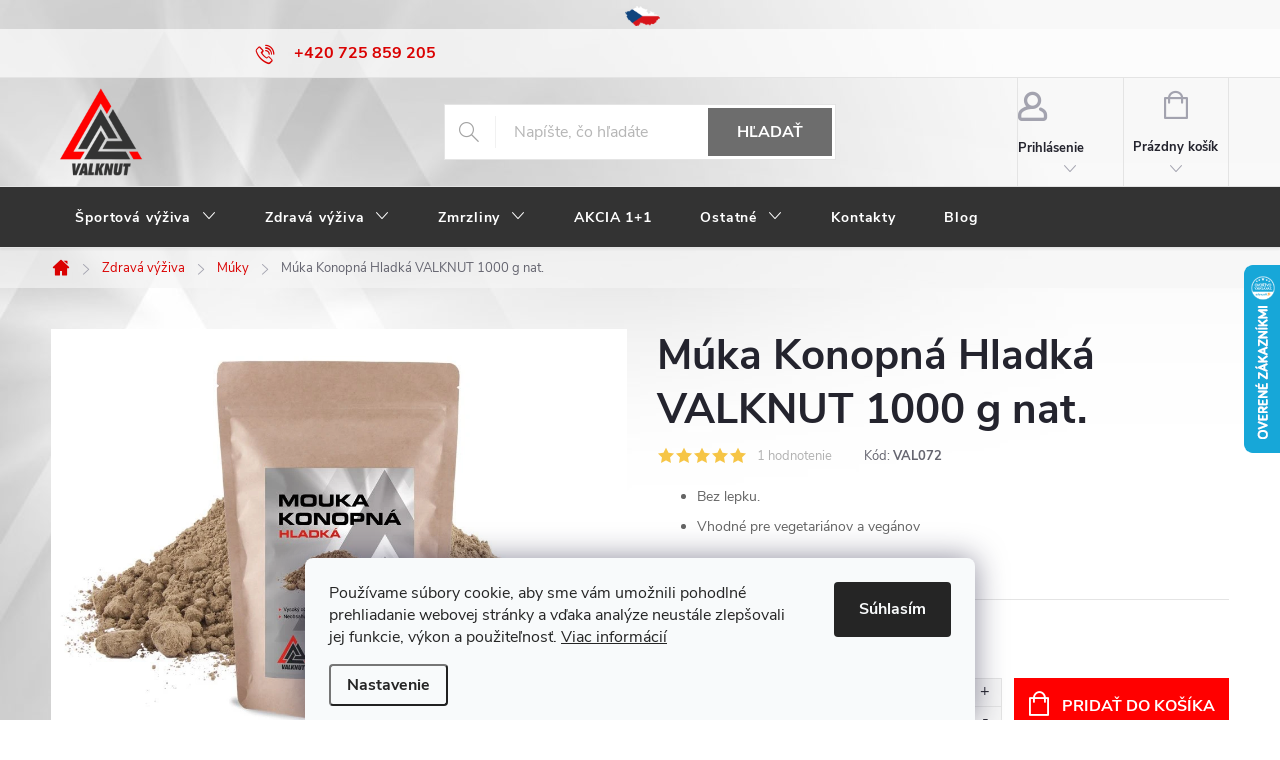

--- FILE ---
content_type: text/html; charset=utf-8
request_url: https://www.valknut.sk/muka-konopna-hladka-valknut-1000-g-nat/
body_size: 27718
content:
<!doctype html><html lang="sk" dir="ltr" class="header-background-light external-fonts-loaded"><head><meta charset="utf-8" /><meta name="viewport" content="width=device-width,initial-scale=1" /><title>Múka Konopná Hladká VALKNUT 1000 g nat. - Valknut.sk</title><link rel="preconnect" href="https://cdn.myshoptet.com" /><link rel="dns-prefetch" href="https://cdn.myshoptet.com" /><link rel="preload" href="https://cdn.myshoptet.com/prj/dist/master/cms/libs/jquery/jquery-1.11.3.min.js" as="script" /><link href="https://cdn.myshoptet.com/prj/dist/master/cms/templates/frontend_templates/shared/css/font-face/source-sans-3.css" rel="stylesheet"><link href="https://cdn.myshoptet.com/prj/dist/master/cms/templates/frontend_templates/shared/css/font-face/exo-2.css" rel="stylesheet"><script>
dataLayer = [];
dataLayer.push({'shoptet' : {
    "pageId": 1578,
    "pageType": "productDetail",
    "currency": "EUR",
    "currencyInfo": {
        "decimalSeparator": ",",
        "exchangeRate": 1,
        "priceDecimalPlaces": 2,
        "symbol": "\u20ac",
        "symbolLeft": 1,
        "thousandSeparator": " "
    },
    "language": "sk",
    "projectId": 549178,
    "product": {
        "id": 8607,
        "guid": "e2bb3698-7ecf-11ed-b87d-ecf4bbd49285",
        "hasVariants": false,
        "codes": [
            {
                "code": "VAL072"
            }
        ],
        "code": "VAL072",
        "name": "M\u00faka Konopn\u00e1 Hladk\u00e1 VALKNUT 1000 g nat.",
        "appendix": "",
        "weight": 1,
        "manufacturer": "Valknut",
        "manufacturerGuid": "1EF5334DCE4E6A44B6A0DA0BA3DED3EE",
        "currentCategory": "Zdrav\u00e1 v\u00fd\u017eiva | M\u00faky",
        "currentCategoryGuid": "886bb050-7ecf-11ed-a112-ecf4bbd49285",
        "defaultCategory": "Zdrav\u00e1 v\u00fd\u017eiva | M\u00faky",
        "defaultCategoryGuid": "886bb050-7ecf-11ed-a112-ecf4bbd49285",
        "currency": "EUR",
        "priceWithVat": 7.9199999999999999
    },
    "stocks": [
        {
            "id": "ext",
            "title": "Sklad",
            "isDeliveryPoint": 0,
            "visibleOnEshop": 1
        }
    ],
    "cartInfo": {
        "id": null,
        "freeShipping": false,
        "freeShippingFrom": 100,
        "leftToFreeGift": {
            "formattedPrice": "\u20ac0",
            "priceLeft": 0
        },
        "freeGift": false,
        "leftToFreeShipping": {
            "priceLeft": 100,
            "dependOnRegion": 0,
            "formattedPrice": "\u20ac100"
        },
        "discountCoupon": [],
        "getNoBillingShippingPrice": {
            "withoutVat": 0,
            "vat": 0,
            "withVat": 0
        },
        "cartItems": [],
        "taxMode": "OSS"
    },
    "cart": [],
    "customer": {
        "priceRatio": 1,
        "priceListId": 1,
        "groupId": null,
        "registered": false,
        "mainAccount": false
    }
}});
dataLayer.push({'cookie_consent' : {
    "marketing": "denied",
    "analytics": "denied"
}});
document.addEventListener('DOMContentLoaded', function() {
    shoptet.consent.onAccept(function(agreements) {
        if (agreements.length == 0) {
            return;
        }
        dataLayer.push({
            'cookie_consent' : {
                'marketing' : (agreements.includes(shoptet.config.cookiesConsentOptPersonalisation)
                    ? 'granted' : 'denied'),
                'analytics': (agreements.includes(shoptet.config.cookiesConsentOptAnalytics)
                    ? 'granted' : 'denied')
            },
            'event': 'cookie_consent'
        });
    });
});
</script>

<!-- Google Tag Manager -->
<script>(function(w,d,s,l,i){w[l]=w[l]||[];w[l].push({'gtm.start':
new Date().getTime(),event:'gtm.js'});var f=d.getElementsByTagName(s)[0],
j=d.createElement(s),dl=l!='dataLayer'?'&l='+l:'';j.async=true;j.src=
'https://www.googletagmanager.com/gtm.js?id='+i+dl;f.parentNode.insertBefore(j,f);
})(window,document,'script','dataLayer','GTM-THB6L7L');</script>
<!-- End Google Tag Manager -->

<meta property="og:type" content="website"><meta property="og:site_name" content="valknut.sk"><meta property="og:url" content="https://www.valknut.sk/muka-konopna-hladka-valknut-1000-g-nat/"><meta property="og:title" content="Múka Konopná Hladká VALKNUT 1000 g nat. - Valknut.sk"><meta name="author" content="Valknut.sk"><meta name="web_author" content="Shoptet.sk"><meta name="dcterms.rightsHolder" content="www.valknut.sk"><meta name="robots" content="index,follow"><meta property="og:image" content="https://cdn.myshoptet.com/usr/www.valknut.sk/user/shop/big/8607-1_muka-konopna-hladka.jpg?639f0cad"><meta property="og:description" content="Múka Konopná Hladká VALKNUT 1000 g nat.. 
Bez lepku.
Vhodné pre vegetariánov a vegánov
"><meta name="description" content="Múka Konopná Hladká VALKNUT 1000 g nat.. 
Bez lepku.
Vhodné pre vegetariánov a vegánov
"><meta name="google-site-verification" content="6LwR5Dge8zox9wrJPAe3SmpqSYpI_9Te-eY_cJYaxSs"><meta property="product:price:amount" content="7.92"><meta property="product:price:currency" content="EUR"><style>:root {--color-primary: #da0101;--color-primary-h: 0;--color-primary-s: 99%;--color-primary-l: 43%;--color-primary-hover: #333333;--color-primary-hover-h: 0;--color-primary-hover-s: 0%;--color-primary-hover-l: 20%;--color-secondary: #ff0000;--color-secondary-h: 0;--color-secondary-s: 100%;--color-secondary-l: 50%;--color-secondary-hover: #ab0000;--color-secondary-hover-h: 0;--color-secondary-hover-s: 100%;--color-secondary-hover-l: 34%;--color-tertiary: #333333;--color-tertiary-h: 0;--color-tertiary-s: 0%;--color-tertiary-l: 20%;--color-tertiary-hover: #ffffff;--color-tertiary-hover-h: 0;--color-tertiary-hover-s: 0%;--color-tertiary-hover-l: 100%;--color-header-background: #ffffff;--template-font: "Source Sans 3";--template-headings-font: "Exo 2";--header-background-url: url("[data-uri]");--cookies-notice-background: #F8FAFB;--cookies-notice-color: #252525;--cookies-notice-button-hover: #27263f;--cookies-notice-link-hover: #3b3a5f;--templates-update-management-preview-mode-content: "Náhľad aktualizácií šablóny je aktívny pre váš prehliadač."}</style>
    <script>var shoptet = shoptet || {};</script>
    <script src="https://cdn.myshoptet.com/prj/dist/master/shop/dist/main-3g-header.js.05f199e7fd2450312de2.js"></script>
<!-- User include --><!-- service 776(417) html code header -->
<link type="text/css" rel="stylesheet" media="all"  href="https://cdn.myshoptet.com/usr/paxio.myshoptet.com/user/documents/blank/style.css?v1602546"/>
<link href="https://cdn.myshoptet.com/prj/dist/master/shop/dist/font-shoptet-11.css.62c94c7785ff2cea73b2.css" rel="stylesheet">
<link href="https://cdn.myshoptet.com/usr/paxio.myshoptet.com/user/documents/blank/ikony.css?v9" rel="stylesheet">
<link type="text/css" rel="stylesheet" media="screen"  href="https://cdn.myshoptet.com/usr/paxio.myshoptet.com/user/documents/blank/preklady.css?v27" />
<link rel="stylesheet" href="https://cdn.myshoptet.com/usr/paxio.myshoptet.com/user/documents/blank/Slider/slick.css" />
<link rel="stylesheet" href="https://cdn.myshoptet.com/usr/paxio.myshoptet.com/user/documents/blank/Slider/slick-theme.css?v4" />
<link rel="stylesheet" href="https://cdn.myshoptet.com/usr/paxio.myshoptet.com/user/documents/blank/Slider/slick-classic.css?v3" />

<!-- api 1004(637) html code header -->
<script>
      window.mehub = window.mehub || {};
      window.mehub.bonus = {
        businessId: '46024f9b-18bf-4c03-9dd2-20d54fbcf67f',
        addonId: 'eceb5d1a-9c56-4a24-9f5a-770114aa1bd5'
      }
    </script>
    
<!-- api 1610(1200) html code header -->
<script type="text/javascript" website-id="1572C861-CBAF-EE11-BEA0-6045BDD97A78" backend-url="https://popup-server.azurewebsites.net" id="notify-script" src="https://popup-server.azurewebsites.net/pixel/script"></script>
<!-- service 659(306) html code header -->
<link rel="stylesheet" type="text/css" href="https://cdn.myshoptet.com/usr/fvstudio.myshoptet.com/user/documents/showmore/fv-studio-app-showmore.css?v=21.10.1">

<!-- service 1004(637) html code header -->
<script src="https://mehub-framework.web.app/main.bundle.js?v=1"></script>
<!-- project html code header -->
<link href="https://422194.myshoptet.com/user/documents/main.css?v=" rel="stylesheet" />
<meta name="seznam-wmt" content="co5C2KrwvlRCcvhkLhx2nv7UxiDKvvrt" />
<meta name="facebook-domain-verification" content="p0x52rpok57l79y4thxkbrbic71n3g" />
<link rel="apple-touch-icon" sizes="180x180" href="/user/documents/apple-touch-icon.png">
<link rel="icon" type="image/png" sizes="32x32" href="/user/documents//favicon-32x32.png">
<link rel="icon" type="image/png" sizes="16x16" href="/user/documents/favicon-16x16.png">
<link rel="manifest" href="/user/documents/site.webmanifest">
<link rel="mask-icon" href="/user/documents/safari-pinned-tab.svg" color="#6e6e6e">
<meta name="msapplication-TileColor" content="#ffffff">
<meta name="theme-color" content="#ffffff">

<style>.footer-banner.ikona a {cursor: default;}
/*zarovnani vypisu doporucenych doleva*/.slick-track {margin-left: 0 !important;}
.menu-item-682 {display: none !important;}</style>

<script id='pixel-script-poptin' src='https://cdn.popt.in/pixel.js?id=df3b86dc19d0a' async='true'></script> 


<div class="language-switcher-container">
    <span class="language-switcher">
        <a href="https://valknut.cz" target="_blank" rel="noopener noreferrer" class="language-switcher-flag">
            <img src="https://www.valknut.sk/user/documents/upload/czech-republic-gcf4825f18_640-2.png" alt="Přepnout na českou verzi" title="Přepnout na českou verzi" />
        </a>
    </span>
</div>
<style>
.language-switcher-container {
    text-align: center;
}

.language-switcher {
    display: inline-block;
    margin-left: 10px;
    vertical-align: middle;
}

.language-switcher-flag {
    display: inline-block;
    margin-right: 5px;
}

.language-switcher-flag img {
    height: 20px;
    width: auto;
}
</style>
<!-- /User include --><link rel="canonical" href="https://www.valknut.sk/muka-konopna-hladka-valknut-1000-g-nat/" />    <script>
        var _hwq = _hwq || [];
        _hwq.push(['setKey', 'FEF512BE0289F03571E9278AA5BC5CAB']);
        _hwq.push(['setTopPos', '200']);
        _hwq.push(['showWidget', '22']);
        (function() {
            var ho = document.createElement('script');
            ho.src = 'https://sk.im9.cz/direct/i/gjs.php?n=wdgt&sak=FEF512BE0289F03571E9278AA5BC5CAB';
            var s = document.getElementsByTagName('script')[0]; s.parentNode.insertBefore(ho, s);
        })();
    </script>
    <!-- Global site tag (gtag.js) - Google Analytics -->
    <script async src="https://www.googletagmanager.com/gtag/js?id=17159709715"></script>
    <script>
        
        window.dataLayer = window.dataLayer || [];
        function gtag(){dataLayer.push(arguments);}
        

                    console.debug('default consent data');

            gtag('consent', 'default', {"ad_storage":"denied","analytics_storage":"denied","ad_user_data":"denied","ad_personalization":"denied","wait_for_update":500});
            dataLayer.push({
                'event': 'default_consent'
            });
        
        gtag('js', new Date());

        
                gtag('config', 'G-51FY8L8WTE', {"groups":"GA4","send_page_view":false,"content_group":"productDetail","currency":"EUR","page_language":"sk"});
        
                gtag('config', 'AW-405177205', {"allow_enhanced_conversions":true});
        
                gtag('config', 'AW-17159709715', {"allow_enhanced_conversions":true});
        
        
        
        
                    gtag('event', 'page_view', {"send_to":"GA4","page_language":"sk","content_group":"productDetail","currency":"EUR"});
        
                gtag('set', 'currency', 'EUR');

        gtag('event', 'view_item', {
            "send_to": "UA",
            "items": [
                {
                    "id": "VAL072",
                    "name": "M\u00faka Konopn\u00e1 Hladk\u00e1 VALKNUT 1000 g nat.",
                    "category": "Zdrav\u00e1 v\u00fd\u017eiva \/ M\u00faky",
                                        "brand": "Valknut",
                                                            "price": 6.66
                }
            ]
        });
        
        
        
        
        
                    gtag('event', 'view_item', {"send_to":"GA4","page_language":"sk","content_group":"productDetail","value":6.6600000000000001,"currency":"EUR","items":[{"item_id":"VAL072","item_name":"M\u00faka Konopn\u00e1 Hladk\u00e1 VALKNUT 1000 g nat.","item_brand":"Valknut","item_category":"Zdrav\u00e1 v\u00fd\u017eiva","item_category2":"M\u00faky","price":6.6600000000000001,"quantity":1,"index":0}]});
        
        
        
        
        
        
        
        document.addEventListener('DOMContentLoaded', function() {
            if (typeof shoptet.tracking !== 'undefined') {
                for (var id in shoptet.tracking.bannersList) {
                    gtag('event', 'view_promotion', {
                        "send_to": "UA",
                        "promotions": [
                            {
                                "id": shoptet.tracking.bannersList[id].id,
                                "name": shoptet.tracking.bannersList[id].name,
                                "position": shoptet.tracking.bannersList[id].position
                            }
                        ]
                    });
                }
            }

            shoptet.consent.onAccept(function(agreements) {
                if (agreements.length !== 0) {
                    console.debug('gtag consent accept');
                    var gtagConsentPayload =  {
                        'ad_storage': agreements.includes(shoptet.config.cookiesConsentOptPersonalisation)
                            ? 'granted' : 'denied',
                        'analytics_storage': agreements.includes(shoptet.config.cookiesConsentOptAnalytics)
                            ? 'granted' : 'denied',
                                                                                                'ad_user_data': agreements.includes(shoptet.config.cookiesConsentOptPersonalisation)
                            ? 'granted' : 'denied',
                        'ad_personalization': agreements.includes(shoptet.config.cookiesConsentOptPersonalisation)
                            ? 'granted' : 'denied',
                        };
                    console.debug('update consent data', gtagConsentPayload);
                    gtag('consent', 'update', gtagConsentPayload);
                    dataLayer.push(
                        { 'event': 'update_consent' }
                    );
                }
            });
        });
    </script>
<script>
    (function(t, r, a, c, k, i, n, g) { t['ROIDataObject'] = k;
    t[k]=t[k]||function(){ (t[k].q=t[k].q||[]).push(arguments) },t[k].c=i;n=r.createElement(a),
    g=r.getElementsByTagName(a)[0];n.async=1;n.src=c;g.parentNode.insertBefore(n,g)
    })(window, document, 'script', '//www.heureka.sk/ocm/sdk.js?source=shoptet&version=2&page=product_detail', 'heureka', 'sk');

    heureka('set_user_consent', 0);
</script>
</head><body class="desktop id-1578 in-muky template-11 type-product type-detail one-column-body columns-3 blank-mode blank-mode-css ums_forms_redesign--off ums_a11y_category_page--on ums_discussion_rating_forms--off ums_flags_display_unification--on ums_a11y_login--on mobile-header-version-1">
        <div id="fb-root"></div>
        <script>
            window.fbAsyncInit = function() {
                FB.init({
//                    appId            : 'your-app-id',
                    autoLogAppEvents : true,
                    xfbml            : true,
                    version          : 'v19.0'
                });
            };
        </script>
        <script async defer crossorigin="anonymous" src="https://connect.facebook.net/sk_SK/sdk.js"></script>
<!-- Google Tag Manager (noscript) -->
<noscript><iframe src="https://www.googletagmanager.com/ns.html?id=GTM-THB6L7L"
height="0" width="0" style="display:none;visibility:hidden"></iframe></noscript>
<!-- End Google Tag Manager (noscript) -->

    <div class="siteCookies siteCookies--bottom siteCookies--light js-siteCookies" role="dialog" data-testid="cookiesPopup" data-nosnippet>
        <div class="siteCookies__form">
            <div class="siteCookies__content">
                <div class="siteCookies__text">
                    Používame súbory cookie, aby sme vám umožnili pohodlné prehliadanie webovej stránky a vďaka analýze neustále zlepšovali jej funkcie, výkon a použiteľnosť. <a href="/informacie-o-nakupe/ochrana-osobnych-udajov-gdpr/" target="_blank" rel="noopener noreferrer">Viac informácií</a>
                </div>
                <p class="siteCookies__links">
                    <button class="siteCookies__link js-cookies-settings" aria-label="Nastavenia cookies" data-testid="cookiesSettings">Nastavenie</button>
                </p>
            </div>
            <div class="siteCookies__buttonWrap">
                                <button class="siteCookies__button js-cookiesConsentSubmit" value="all" aria-label="Prijať cookies" data-testid="buttonCookiesAccept">Súhlasím</button>
            </div>
        </div>
        <script>
            document.addEventListener("DOMContentLoaded", () => {
                const siteCookies = document.querySelector('.js-siteCookies');
                document.addEventListener("scroll", shoptet.common.throttle(() => {
                    const st = document.documentElement.scrollTop;
                    if (st > 1) {
                        siteCookies.classList.add('siteCookies--scrolled');
                    } else {
                        siteCookies.classList.remove('siteCookies--scrolled');
                    }
                }, 100));
            });
        </script>
    </div>
<a href="#content" class="skip-link sr-only">Prejsť na obsah</a><div class="overall-wrapper"><div class="user-action"><div class="container">
    <div class="user-action-in">
                    <div id="login" class="user-action-login popup-widget login-widget" role="dialog" aria-labelledby="loginHeading">
        <div class="popup-widget-inner">
                            <h2 id="loginHeading">Prihlásenie k vášmu účtu</h2><div id="customerLogin"><form action="/action/Customer/Login/" method="post" id="formLoginIncluded" class="csrf-enabled formLogin" data-testid="formLogin"><input type="hidden" name="referer" value="" /><div class="form-group"><div class="input-wrapper email js-validated-element-wrapper no-label"><input type="email" name="email" class="form-control" autofocus placeholder="E-mailová adresa (napr. jan@novak.sk)" data-testid="inputEmail" autocomplete="email" required /></div></div><div class="form-group"><div class="input-wrapper password js-validated-element-wrapper no-label"><input type="password" name="password" class="form-control" placeholder="Heslo" data-testid="inputPassword" autocomplete="current-password" required /><span class="no-display">Nemôžete vyplniť toto pole</span><input type="text" name="surname" value="" class="no-display" /></div></div><div class="form-group"><div class="login-wrapper"><button type="submit" class="btn btn-secondary btn-text btn-login" data-testid="buttonSubmit">Prihlásiť sa</button><div class="password-helper"><a href="/registracia/" data-testid="signup" rel="nofollow">Nová registrácia</a><a href="/klient/zabudnute-heslo/" rel="nofollow">Zabudnuté heslo</a></div></div></div></form>
</div>                    </div>
    </div>

                            <div id="cart-widget" class="user-action-cart popup-widget cart-widget loader-wrapper" data-testid="popupCartWidget" role="dialog" aria-hidden="true">
    <div class="popup-widget-inner cart-widget-inner place-cart-here">
        <div class="loader-overlay">
            <div class="loader"></div>
        </div>
    </div>

    <div class="cart-widget-button">
        <a href="/kosik/" class="btn btn-conversion" id="continue-order-button" rel="nofollow" data-testid="buttonNextStep">Pokračovať do košíka</a>
    </div>
</div>
            </div>
</div>
</div><div class="top-navigation-bar" data-testid="topNavigationBar">

    <div class="container">

        <div class="top-navigation-contacts">
            <strong>Zákaznícka podpora:</strong><a href="tel:+420725859205" class="project-phone" aria-label="Zavolať na +420725859205" data-testid="contactboxPhone"><span>+420 725 859 205</span></a><a href="mailto:info@valknut.sk" class="project-email" data-testid="contactboxEmail"><span>info@valknut.sk</span></a>        </div>

                
        <div class="top-navigation-tools">
            <div class="responsive-tools">
                <a href="#" class="toggle-window" data-target="search" aria-label="Hľadať" data-testid="linkSearchIcon"></a>
                                                            <a href="#" class="toggle-window" data-target="login"></a>
                                                    <a href="#" class="toggle-window" data-target="navigation" aria-label="Menu" data-testid="hamburgerMenu"></a>
            </div>
                        <button class="top-nav-button top-nav-button-login toggle-window" type="button" data-target="login" aria-haspopup="dialog" aria-controls="login" aria-expanded="false" data-testid="signin"><span>Prihlásenie</span></button>        </div>

    </div>

</div>
<header id="header"><div class="container navigation-wrapper">
    <div class="header-top">
        <div class="site-name-wrapper">
            <div class="site-name"><a href="/" data-testid="linkWebsiteLogo"><img src="https://cdn.myshoptet.com/usr/www.valknut.sk/user/logos/logo.png" alt="Valknut.sk" fetchpriority="low" /></a></div>        </div>
        <div class="search" itemscope itemtype="https://schema.org/WebSite">
            <meta itemprop="headline" content="Múky"/><meta itemprop="url" content="https://www.valknut.sk"/><meta itemprop="text" content="Múka Konopná Hladká VALKNUT 1000 g nat.. Bez lepku. Vhodné pre vegetariánov a vegánov "/>            <form action="/action/ProductSearch/prepareString/" method="post"
    id="formSearchForm" class="search-form compact-form js-search-main"
    itemprop="potentialAction" itemscope itemtype="https://schema.org/SearchAction" data-testid="searchForm">
    <fieldset>
        <meta itemprop="target"
            content="https://www.valknut.sk/vyhladavanie/?string={string}"/>
        <input type="hidden" name="language" value="sk"/>
        
            
<input
    type="search"
    name="string"
        class="query-input form-control search-input js-search-input"
    placeholder="Napíšte, čo hľadáte"
    autocomplete="off"
    required
    itemprop="query-input"
    aria-label="Vyhľadávanie"
    data-testid="searchInput"
>
            <button type="submit" class="btn btn-default" data-testid="searchBtn">Hľadať</button>
        
    </fieldset>
</form>
        </div>
        <div class="navigation-buttons">
                
    <a href="/kosik/" class="btn btn-icon toggle-window cart-count" data-target="cart" data-hover="true" data-redirect="true" data-testid="headerCart" rel="nofollow" aria-haspopup="dialog" aria-expanded="false" aria-controls="cart-widget">
        
                <span class="sr-only">Nákupný košík</span>
        
            <span class="cart-price visible-lg-inline-block" data-testid="headerCartPrice">
                                    Prázdny košík                            </span>
        
    
            </a>
        </div>
    </div>
    <nav id="navigation" aria-label="Hlavné menu" data-collapsible="true"><div class="navigation-in menu"><ul class="menu-level-1" role="menubar" data-testid="headerMenuItems"><li class="menu-item-1506 ext" role="none"><a href="/sportova-vyziva/" data-testid="headerMenuItem" role="menuitem" aria-haspopup="true" aria-expanded="false"><b>Športová výživa</b><span class="submenu-arrow"></span></a><ul class="menu-level-2" aria-label="Športová výživa" tabindex="-1" role="menu"><li class="menu-item-1557 has-third-level" role="none"><a href="/proteiny-bielkoviny/" class="menu-image" data-testid="headerMenuItem" tabindex="-1" aria-hidden="true"><img src="data:image/svg+xml,%3Csvg%20width%3D%22140%22%20height%3D%22100%22%20xmlns%3D%22http%3A%2F%2Fwww.w3.org%2F2000%2Fsvg%22%3E%3C%2Fsvg%3E" alt="" aria-hidden="true" width="140" height="100"  data-src="https://cdn.myshoptet.com/usr/www.valknut.sk/user/categories/thumb/cat-proteiny-1.jpeg" fetchpriority="low" /></a><div><a href="/proteiny-bielkoviny/" data-testid="headerMenuItem" role="menuitem"><span>Proteíny</span></a>
                                                    <ul class="menu-level-3" role="menu">
                                                                    <li class="menu-item-1957" role="none">
                                        <a href="/proeiny-pre-veganov/" data-testid="headerMenuItem" role="menuitem">
                                            Vegánske proteíny</a>,                                    </li>
                                                                    <li class="menu-item-1963" role="none">
                                        <a href="/proteinove-kokteily/" data-testid="headerMenuItem" role="menuitem">
                                            Proteínové kokteily</a>                                    </li>
                                                            </ul>
                        </div></li><li class="menu-item-1533" role="none"><a href="/aminokyseliny/" class="menu-image" data-testid="headerMenuItem" tabindex="-1" aria-hidden="true"><img src="data:image/svg+xml,%3Csvg%20width%3D%22140%22%20height%3D%22100%22%20xmlns%3D%22http%3A%2F%2Fwww.w3.org%2F2000%2Fsvg%22%3E%3C%2Fsvg%3E" alt="" aria-hidden="true" width="140" height="100"  data-src="https://cdn.myshoptet.com/usr/www.valknut.sk/user/categories/thumb/cat-aminokyseliny-1.jpeg" fetchpriority="low" /></a><div><a href="/aminokyseliny/" data-testid="headerMenuItem" role="menuitem"><span>Aminokyseliny</span></a>
                        </div></li><li class="menu-item-1545" role="none"><a href="/kreatin/" class="menu-image" data-testid="headerMenuItem" tabindex="-1" aria-hidden="true"><img src="data:image/svg+xml,%3Csvg%20width%3D%22140%22%20height%3D%22100%22%20xmlns%3D%22http%3A%2F%2Fwww.w3.org%2F2000%2Fsvg%22%3E%3C%2Fsvg%3E" alt="" aria-hidden="true" width="140" height="100"  data-src="https://cdn.myshoptet.com/usr/www.valknut.sk/user/categories/thumb/cat-kreatin-1.jpeg" fetchpriority="low" /></a><div><a href="/kreatin/" data-testid="headerMenuItem" role="menuitem"><span>Kreatín</span></a>
                        </div></li><li class="menu-item-1539" role="none"><a href="/gainery-a-sacharidy/" class="menu-image" data-testid="headerMenuItem" tabindex="-1" aria-hidden="true"><img src="data:image/svg+xml,%3Csvg%20width%3D%22140%22%20height%3D%22100%22%20xmlns%3D%22http%3A%2F%2Fwww.w3.org%2F2000%2Fsvg%22%3E%3C%2Fsvg%3E" alt="" aria-hidden="true" width="140" height="100"  data-src="https://cdn.myshoptet.com/usr/www.valknut.sk/user/categories/thumb/gainery-sacharidy-1.jpeg" fetchpriority="low" /></a><div><a href="/gainery-a-sacharidy/" data-testid="headerMenuItem" role="menuitem"><span>Gainery a sacharidy</span></a>
                        </div></li><li class="menu-item-1560" role="none"><a href="/spalovace-tuku/" class="menu-image" data-testid="headerMenuItem" tabindex="-1" aria-hidden="true"><img src="data:image/svg+xml,%3Csvg%20width%3D%22140%22%20height%3D%22100%22%20xmlns%3D%22http%3A%2F%2Fwww.w3.org%2F2000%2Fsvg%22%3E%3C%2Fsvg%3E" alt="" aria-hidden="true" width="140" height="100"  data-src="https://cdn.myshoptet.com/usr/www.valknut.sk/user/categories/thumb/cat-spalovace-tuku-1.jpeg" fetchpriority="low" /></a><div><a href="/spalovace-tuku/" data-testid="headerMenuItem" role="menuitem"><span>Spaľovače tukov</span></a>
                        </div></li><li class="menu-item-1551 has-third-level" role="none"><a href="/kvalitne-anabolizery-a-stimulanty/" class="menu-image" data-testid="headerMenuItem" tabindex="-1" aria-hidden="true"><img src="data:image/svg+xml,%3Csvg%20width%3D%22140%22%20height%3D%22100%22%20xmlns%3D%22http%3A%2F%2Fwww.w3.org%2F2000%2Fsvg%22%3E%3C%2Fsvg%3E" alt="" aria-hidden="true" width="140" height="100"  data-src="https://cdn.myshoptet.com/usr/www.valknut.sk/user/categories/thumb/anabolizery-stimulanty-1.jpeg" fetchpriority="low" /></a><div><a href="/kvalitne-anabolizery-a-stimulanty/" data-testid="headerMenuItem" role="menuitem"><span>Anabolizéry a stimulanty</span></a>
                                                    <ul class="menu-level-3" role="menu">
                                                                    <li class="menu-item-1605" role="none">
                                        <a href="/adaptogeny/" data-testid="headerMenuItem" role="menuitem">
                                            Adaptogény</a>,                                    </li>
                                                                    <li class="menu-item-1608" role="none">
                                        <a href="/nootropika/" data-testid="headerMenuItem" role="menuitem">
                                            Nootropiká</a>                                    </li>
                                                            </ul>
                        </div></li><li class="menu-item-1542" role="none"><a href="/klbova-vyziva/" class="menu-image" data-testid="headerMenuItem" tabindex="-1" aria-hidden="true"><img src="data:image/svg+xml,%3Csvg%20width%3D%22140%22%20height%3D%22100%22%20xmlns%3D%22http%3A%2F%2Fwww.w3.org%2F2000%2Fsvg%22%3E%3C%2Fsvg%3E" alt="" aria-hidden="true" width="140" height="100"  data-src="https://cdn.myshoptet.com/usr/www.valknut.sk/user/categories/thumb/kloubni-vyziva-1.jpeg" fetchpriority="low" /></a><div><a href="/klbova-vyziva/" data-testid="headerMenuItem" role="menuitem"><span>Kĺbová výživa</span></a>
                        </div></li><li class="menu-item-1563 has-third-level" role="none"><a href="/vitaminy-a-mineraly/" class="menu-image" data-testid="headerMenuItem" tabindex="-1" aria-hidden="true"><img src="data:image/svg+xml,%3Csvg%20width%3D%22140%22%20height%3D%22100%22%20xmlns%3D%22http%3A%2F%2Fwww.w3.org%2F2000%2Fsvg%22%3E%3C%2Fsvg%3E" alt="" aria-hidden="true" width="140" height="100"  data-src="https://cdn.myshoptet.com/usr/www.valknut.sk/user/categories/thumb/cat-vitaminy-mineraly-1.jpeg" fetchpriority="low" /></a><div><a href="/vitaminy-a-mineraly/" data-testid="headerMenuItem" role="menuitem"><span>Vitamíny a minerály</span></a>
                                                    <ul class="menu-level-3" role="menu">
                                                                    <li class="menu-item-1614" role="none">
                                        <a href="/vitaminy/" data-testid="headerMenuItem" role="menuitem">
                                            Vitamíny</a>,                                    </li>
                                                                    <li class="menu-item-1611" role="none">
                                        <a href="/mineraly/" data-testid="headerMenuItem" role="menuitem">
                                            Minerály</a>                                    </li>
                                                            </ul>
                        </div></li><li class="menu-item-1536" role="none"><a href="/antioxidanty-a-enzymy/" class="menu-image" data-testid="headerMenuItem" tabindex="-1" aria-hidden="true"><img src="data:image/svg+xml,%3Csvg%20width%3D%22140%22%20height%3D%22100%22%20xmlns%3D%22http%3A%2F%2Fwww.w3.org%2F2000%2Fsvg%22%3E%3C%2Fsvg%3E" alt="" aria-hidden="true" width="140" height="100"  data-src="https://cdn.myshoptet.com/usr/www.valknut.sk/user/categories/thumb/antioxidanty-enzymy-1.jpeg" fetchpriority="low" /></a><div><a href="/antioxidanty-a-enzymy/" data-testid="headerMenuItem" role="menuitem"><span>Antioxidanty a enzýmy</span></a>
                        </div></li><li class="menu-item-1566" role="none"><a href="/zdrave-tuky-a-omega-3/" class="menu-image" data-testid="headerMenuItem" tabindex="-1" aria-hidden="true"><img src="data:image/svg+xml,%3Csvg%20width%3D%22140%22%20height%3D%22100%22%20xmlns%3D%22http%3A%2F%2Fwww.w3.org%2F2000%2Fsvg%22%3E%3C%2Fsvg%3E" alt="" aria-hidden="true" width="140" height="100"  data-src="https://cdn.myshoptet.com/usr/www.valknut.sk/user/categories/thumb/cat-mastne-kyseliny-1.jpeg" fetchpriority="low" /></a><div><a href="/zdrave-tuky-a-omega-3/" data-testid="headerMenuItem" role="menuitem"><span>Zdravé tuky a omega 3</span></a>
                        </div></li><li class="menu-item-1554" role="none"><a href="/prirodne-vytazky/" class="menu-image" data-testid="headerMenuItem" tabindex="-1" aria-hidden="true"><img src="data:image/svg+xml,%3Csvg%20width%3D%22140%22%20height%3D%22100%22%20xmlns%3D%22http%3A%2F%2Fwww.w3.org%2F2000%2Fsvg%22%3E%3C%2Fsvg%3E" alt="" aria-hidden="true" width="140" height="100"  data-src="https://cdn.myshoptet.com/usr/www.valknut.sk/user/categories/thumb/p__irodni-vytazky-adaptogeny-.jpg" fetchpriority="low" /></a><div><a href="/prirodne-vytazky/" data-testid="headerMenuItem" role="menuitem"><span>Prírodné výťažky</span></a>
                        </div></li></ul></li>
<li class="menu-item-1509 ext" role="none"><a href="/zdrava-vyziva/" data-testid="headerMenuItem" role="menuitem" aria-haspopup="true" aria-expanded="false"><b>Zdravá výživa</b><span class="submenu-arrow"></span></a><ul class="menu-level-2" aria-label="Zdravá výživa" tabindex="-1" role="menu"><li class="menu-item-1941 has-third-level" role="none"><a href="/bylinky/" class="menu-image" data-testid="headerMenuItem" tabindex="-1" aria-hidden="true"><img src="data:image/svg+xml,%3Csvg%20width%3D%22140%22%20height%3D%22100%22%20xmlns%3D%22http%3A%2F%2Fwww.w3.org%2F2000%2Fsvg%22%3E%3C%2Fsvg%3E" alt="" aria-hidden="true" width="140" height="100"  data-src="https://cdn.myshoptet.com/usr/www.valknut.sk/user/categories/thumb/bylinky.jpg" fetchpriority="low" /></a><div><a href="/bylinky/" data-testid="headerMenuItem" role="menuitem"><span>Bylinky</span></a>
                                                    <ul class="menu-level-3" role="menu">
                                                                    <li class="menu-item-1972" role="none">
                                        <a href="/susene-bylinky/" data-testid="headerMenuItem" role="menuitem">
                                            Sušené bylinky</a>,                                    </li>
                                                                    <li class="menu-item-1975" role="none">
                                        <a href="/bylinky-v-kapsulach/" data-testid="headerMenuItem" role="menuitem">
                                            Bylinky v kapsulách</a>                                    </li>
                                                            </ul>
                        </div></li><li class="menu-item-1964" role="none"><a href="/superpotraviny/" class="menu-image" data-testid="headerMenuItem" tabindex="-1" aria-hidden="true"><img src="data:image/svg+xml,%3Csvg%20width%3D%22140%22%20height%3D%22100%22%20xmlns%3D%22http%3A%2F%2Fwww.w3.org%2F2000%2Fsvg%22%3E%3C%2Fsvg%3E" alt="" aria-hidden="true" width="140" height="100"  data-src="https://cdn.myshoptet.com/usr/www.valknut.sk/user/categories/thumb/super-greens-480g(1).jpg" fetchpriority="low" /></a><div><a href="/superpotraviny/" data-testid="headerMenuItem" role="menuitem"><span>Superpotraviny</span></a>
                        </div></li><li class="menu-item-1599" role="none"><a href="/vlocky/" class="menu-image" data-testid="headerMenuItem" tabindex="-1" aria-hidden="true"><img src="data:image/svg+xml,%3Csvg%20width%3D%22140%22%20height%3D%22100%22%20xmlns%3D%22http%3A%2F%2Fwww.w3.org%2F2000%2Fsvg%22%3E%3C%2Fsvg%3E" alt="" aria-hidden="true" width="140" height="100"  data-src="https://cdn.myshoptet.com/usr/www.valknut.sk/user/categories/thumb/vlocky-1.jpeg" fetchpriority="low" /></a><div><a href="/vlocky/" data-testid="headerMenuItem" role="menuitem"><span>Vločky</span></a>
                        </div></li><li class="menu-item-1578 active" role="none"><a href="/muky/" class="menu-image" data-testid="headerMenuItem" tabindex="-1" aria-hidden="true"><img src="data:image/svg+xml,%3Csvg%20width%3D%22140%22%20height%3D%22100%22%20xmlns%3D%22http%3A%2F%2Fwww.w3.org%2F2000%2Fsvg%22%3E%3C%2Fsvg%3E" alt="" aria-hidden="true" width="140" height="100"  data-src="https://cdn.myshoptet.com/usr/www.valknut.sk/user/categories/thumb/mouky-1.jpeg" fetchpriority="low" /></a><div><a href="/muky/" data-testid="headerMenuItem" role="menuitem"><span>Múky</span></a>
                        </div></li><li class="menu-item-1593" role="none"><a href="/sladidla-a-ochucovadla/" class="menu-image" data-testid="headerMenuItem" tabindex="-1" aria-hidden="true"><img src="data:image/svg+xml,%3Csvg%20width%3D%22140%22%20height%3D%22100%22%20xmlns%3D%22http%3A%2F%2Fwww.w3.org%2F2000%2Fsvg%22%3E%3C%2Fsvg%3E" alt="" aria-hidden="true" width="140" height="100"  data-src="https://cdn.myshoptet.com/usr/www.valknut.sk/user/categories/thumb/sladidla-dochucovadla-1.jpeg" fetchpriority="low" /></a><div><a href="/sladidla-a-ochucovadla/" data-testid="headerMenuItem" role="menuitem"><span>Sladidlá a ochucovadlá</span></a>
                        </div></li><li class="menu-item-1590" role="none"><a href="/semienka/" class="menu-image" data-testid="headerMenuItem" tabindex="-1" aria-hidden="true"><img src="data:image/svg+xml,%3Csvg%20width%3D%22140%22%20height%3D%22100%22%20xmlns%3D%22http%3A%2F%2Fwww.w3.org%2F2000%2Fsvg%22%3E%3C%2Fsvg%3E" alt="" aria-hidden="true" width="140" height="100"  data-src="https://cdn.myshoptet.com/usr/www.valknut.sk/user/categories/thumb/seminka-1.jpeg" fetchpriority="low" /></a><div><a href="/semienka/" data-testid="headerMenuItem" role="menuitem"><span>Semienka</span></a>
                        </div></li><li class="menu-item-1572 has-third-level" role="none"><a href="/pokladna--pudingy-a-smoothie/" class="menu-image" data-testid="headerMenuItem" tabindex="-1" aria-hidden="true"><img src="data:image/svg+xml,%3Csvg%20width%3D%22140%22%20height%3D%22100%22%20xmlns%3D%22http%3A%2F%2Fwww.w3.org%2F2000%2Fsvg%22%3E%3C%2Fsvg%3E" alt="" aria-hidden="true" width="140" height="100"  data-src="https://cdn.myshoptet.com/usr/www.valknut.sk/user/categories/thumb/proteinova-kase-ovesna-cokolada-kokos-v_baleni-10-ks-po-65-g-1.jpeg" fetchpriority="low" /></a><div><a href="/pokladna--pudingy-a-smoothie/" data-testid="headerMenuItem" role="menuitem"><span>Kaša, pudingy a smoothie</span></a>
                                                    <ul class="menu-level-3" role="menu">
                                                                    <li class="menu-item-1954" role="none">
                                        <a href="/bez-lepku-a-laktozy/" data-testid="headerMenuItem" role="menuitem">
                                            Proteínové kaše bez lepku a bez laktózy</a>,                                    </li>
                                                                    <li class="menu-item-1951" role="none">
                                        <a href="/bezlepkove-potraviny/" data-testid="headerMenuItem" role="menuitem">
                                            Bezlepkové potraviny</a>                                    </li>
                                                            </ul>
                        </div></li><li class="menu-item-1584" role="none"><a href="/proteinovo-palacinky/" class="menu-image" data-testid="headerMenuItem" tabindex="-1" aria-hidden="true"><img src="data:image/svg+xml,%3Csvg%20width%3D%22140%22%20height%3D%22100%22%20xmlns%3D%22http%3A%2F%2Fwww.w3.org%2F2000%2Fsvg%22%3E%3C%2Fsvg%3E" alt="" aria-hidden="true" width="140" height="100"  data-src="https://cdn.myshoptet.com/usr/www.valknut.sk/user/categories/thumb/proteinov__-palacinky-susena-smes-1kg.jpg" fetchpriority="low" /></a><div><a href="/proteinovo-palacinky/" data-testid="headerMenuItem" role="menuitem"><span>Proteínové palacinky</span></a>
                        </div></li><li class="menu-item-1569" role="none"><a href="/cerealie-a-susene-plody/" class="menu-image" data-testid="headerMenuItem" tabindex="-1" aria-hidden="true"><img src="data:image/svg+xml,%3Csvg%20width%3D%22140%22%20height%3D%22100%22%20xmlns%3D%22http%3A%2F%2Fwww.w3.org%2F2000%2Fsvg%22%3E%3C%2Fsvg%3E" alt="" aria-hidden="true" width="140" height="100"  data-src="https://cdn.myshoptet.com/usr/www.valknut.sk/user/categories/thumb/cerealie-sus-plody-1.jpeg" fetchpriority="low" /></a><div><a href="/cerealie-a-susene-plody/" data-testid="headerMenuItem" role="menuitem"><span>Cereálie a sušené plody</span></a>
                        </div></li><li class="menu-item-1587" role="none"><a href="/ryza-a-strukoviny/" class="menu-image" data-testid="headerMenuItem" tabindex="-1" aria-hidden="true"><img src="data:image/svg+xml,%3Csvg%20width%3D%22140%22%20height%3D%22100%22%20xmlns%3D%22http%3A%2F%2Fwww.w3.org%2F2000%2Fsvg%22%3E%3C%2Fsvg%3E" alt="" aria-hidden="true" width="140" height="100"  data-src="https://cdn.myshoptet.com/usr/www.valknut.sk/user/categories/thumb/ryze-1.jpeg" fetchpriority="low" /></a><div><a href="/ryza-a-strukoviny/" data-testid="headerMenuItem" role="menuitem"><span>Ryža a strukoviny</span></a>
                        </div></li><li class="menu-item-1575" role="none"><a href="/kava-cokolada-a-kakao/" class="menu-image" data-testid="headerMenuItem" tabindex="-1" aria-hidden="true"><img src="data:image/svg+xml,%3Csvg%20width%3D%22140%22%20height%3D%22100%22%20xmlns%3D%22http%3A%2F%2Fwww.w3.org%2F2000%2Fsvg%22%3E%3C%2Fsvg%3E" alt="" aria-hidden="true" width="140" height="100"  data-src="https://cdn.myshoptet.com/usr/www.valknut.sk/user/categories/thumb/kava-cokolada-kakao-1.jpeg" fetchpriority="low" /></a><div><a href="/kava-cokolada-a-kakao/" data-testid="headerMenuItem" role="menuitem"><span>Káva, čokoláda a kakao</span></a>
                        </div></li><li class="menu-item-1935" role="none"><a href="/na-varenie-a-pecenie/" class="menu-image" data-testid="headerMenuItem" tabindex="-1" aria-hidden="true"><img src="data:image/svg+xml,%3Csvg%20width%3D%22140%22%20height%3D%22100%22%20xmlns%3D%22http%3A%2F%2Fwww.w3.org%2F2000%2Fsvg%22%3E%3C%2Fsvg%3E" alt="" aria-hidden="true" width="140" height="100"  data-src="https://cdn.myshoptet.com/usr/www.valknut.sk/user/categories/thumb/suroviny-pro-cukrare-a-kuchare.jpg" fetchpriority="low" /></a><div><a href="/na-varenie-a-pecenie/" data-testid="headerMenuItem" role="menuitem"><span>Na varenie a pečenie</span></a>
                        </div></li></ul></li>
<li class="menu-item-1602 ext" role="none"><a href="/zmes-na-zmrzlinu/" data-testid="headerMenuItem" role="menuitem" aria-haspopup="true" aria-expanded="false"><b>Zmrzliny</b><span class="submenu-arrow"></span></a><ul class="menu-level-2" aria-label="Zmrzliny" tabindex="-1" role="menu"><li class="menu-item-1947" role="none"><a href="/zmes-na-vyrobu-zmrzliny/" class="menu-image" data-testid="headerMenuItem" tabindex="-1" aria-hidden="true"><img src="data:image/svg+xml,%3Csvg%20width%3D%22140%22%20height%3D%22100%22%20xmlns%3D%22http%3A%2F%2Fwww.w3.org%2F2000%2Fsvg%22%3E%3C%2Fsvg%3E" alt="" aria-hidden="true" width="140" height="100"  data-src="https://cdn.myshoptet.com/usr/www.valknut.sk/user/categories/thumb/sm__s-na-pripravu-zmrzliny-l__skov__-orisek.jpg" fetchpriority="low" /></a><div><a href="/zmes-na-vyrobu-zmrzliny/" data-testid="headerMenuItem" role="menuitem"><span>Zmes na zmrzlinu</span></a>
                        </div></li></ul></li>
<li class="menu-item-1969" role="none"><a href="/akcia-1-1/" data-testid="headerMenuItem" role="menuitem" aria-expanded="false"><b>AKCIA 1+1</b></a></li>
<li class="menu-item-1500 ext" role="none"><a href="/ostatne/" data-testid="headerMenuItem" role="menuitem" aria-haspopup="true" aria-expanded="false"><b>Ostatné</b><span class="submenu-arrow"></span></a><ul class="menu-level-2" aria-label="Ostatné" tabindex="-1" role="menu"><li class="menu-item-1497 has-third-level" role="none"><a href="/oblecenie/" class="menu-image" data-testid="headerMenuItem" tabindex="-1" aria-hidden="true"><img src="data:image/svg+xml,%3Csvg%20width%3D%22140%22%20height%3D%22100%22%20xmlns%3D%22http%3A%2F%2Fwww.w3.org%2F2000%2Fsvg%22%3E%3C%2Fsvg%3E" alt="" aria-hidden="true" width="140" height="100"  data-src="https://cdn.myshoptet.com/prj/dist/master/cms/templates/frontend_templates/00/img/folder.svg" fetchpriority="low" /></a><div><a href="/oblecenie/" data-testid="headerMenuItem" role="menuitem"><span>Oblečenie</span></a>
                                                    <ul class="menu-level-3" role="menu">
                                                                    <li class="menu-item-1527" role="none">
                                        <a href="/tricka/" data-testid="headerMenuItem" role="menuitem">
                                            Tričká</a>                                    </li>
                                                            </ul>
                        </div></li><li class="menu-item-1530" role="none"><a href="/vzorky/" class="menu-image" data-testid="headerMenuItem" tabindex="-1" aria-hidden="true"><img src="data:image/svg+xml,%3Csvg%20width%3D%22140%22%20height%3D%22100%22%20xmlns%3D%22http%3A%2F%2Fwww.w3.org%2F2000%2Fsvg%22%3E%3C%2Fsvg%3E" alt="" aria-hidden="true" width="140" height="100"  data-src="https://cdn.myshoptet.com/usr/www.valknut.sk/user/categories/thumb/protein-bez-laktozy-wp80-mango-jedna-porce-1.jpeg" fetchpriority="low" /></a><div><a href="/vzorky/" data-testid="headerMenuItem" role="menuitem"><span>Vzorky</span></a>
                        </div></li></ul></li>
<li class="menu-item-29" role="none"><a href="/kontakty/" data-testid="headerMenuItem" role="menuitem" aria-expanded="false"><b>Kontakty</b></a></li>
<li class="menu-item-1863" role="none"><a href="/blog/" data-testid="headerMenuItem" role="menuitem" aria-expanded="false"><b>Blog</b></a></li>
</ul>
    <ul class="navigationActions" role="menu">
                            <li role="none">
                                    <a href="/login/?backTo=%2Fmuka-konopna-hladka-valknut-1000-g-nat%2F" rel="nofollow" data-testid="signin" role="menuitem"><span>Prihlásenie</span></a>
                            </li>
                        </ul>
</div><span class="navigation-close"></span></nav><div class="menu-helper" data-testid="hamburgerMenu"><span>Viac</span></div>
</div></header><!-- / header -->


                    <div class="container breadcrumbs-wrapper">
            <div class="breadcrumbs navigation-home-icon-wrapper" itemscope itemtype="https://schema.org/BreadcrumbList">
                                                                            <span id="navigation-first" data-basetitle="Valknut.sk" itemprop="itemListElement" itemscope itemtype="https://schema.org/ListItem">
                <a href="/" itemprop="item" class="navigation-home-icon"><span class="sr-only" itemprop="name">Domov</span></a>
                <span class="navigation-bullet">/</span>
                <meta itemprop="position" content="1" />
            </span>
                                <span id="navigation-1" itemprop="itemListElement" itemscope itemtype="https://schema.org/ListItem">
                <a href="/zdrava-vyziva/" itemprop="item" data-testid="breadcrumbsSecondLevel"><span itemprop="name">Zdravá výživa</span></a>
                <span class="navigation-bullet">/</span>
                <meta itemprop="position" content="2" />
            </span>
                                <span id="navigation-2" itemprop="itemListElement" itemscope itemtype="https://schema.org/ListItem">
                <a href="/muky/" itemprop="item" data-testid="breadcrumbsSecondLevel"><span itemprop="name">Múky</span></a>
                <span class="navigation-bullet">/</span>
                <meta itemprop="position" content="3" />
            </span>
                                            <span id="navigation-3" itemprop="itemListElement" itemscope itemtype="https://schema.org/ListItem" data-testid="breadcrumbsLastLevel">
                <meta itemprop="item" content="https://www.valknut.sk/muka-konopna-hladka-valknut-1000-g-nat/" />
                <meta itemprop="position" content="4" />
                <span itemprop="name" data-title="Múka Konopná Hladká VALKNUT 1000 g nat.">Múka Konopná Hladká VALKNUT 1000 g nat. <span class="appendix"></span></span>
            </span>
            </div>
        </div>
    
<div id="content-wrapper" class="container content-wrapper">
    
    <div class="content-wrapper-in">
                <main id="content" class="content wide">
                            
<div class="p-detail" itemscope itemtype="https://schema.org/Product">

    
    <meta itemprop="name" content="Múka Konopná Hladká VALKNUT 1000 g nat." />
    <meta itemprop="category" content="Úvodná stránka &gt; Zdravá výživa &gt; Múky &gt; Múka Konopná Hladká VALKNUT 1000 g nat." />
    <meta itemprop="url" content="https://www.valknut.sk/muka-konopna-hladka-valknut-1000-g-nat/" />
    <meta itemprop="image" content="https://cdn.myshoptet.com/usr/www.valknut.sk/user/shop/big/8607-1_muka-konopna-hladka.jpg?639f0cad" />
            <meta itemprop="description" content="
Bez lepku.
Vhodné pre vegetariánov a vegánov
" />
                <span class="js-hidden" itemprop="manufacturer" itemscope itemtype="https://schema.org/Organization">
            <meta itemprop="name" content="Valknut" />
        </span>
        <span class="js-hidden" itemprop="brand" itemscope itemtype="https://schema.org/Brand">
            <meta itemprop="name" content="Valknut" />
        </span>
                                        
        <div class="p-detail-inner">

        <div class="p-detail-inner-header">
            <h1>
                  Múka Konopná Hladká VALKNUT 1000 g nat.            </h1>

                <span class="p-code">
        <span class="p-code-label">Kód:</span>
                    <span>VAL072</span>
            </span>
        </div>

        <form action="/action/Cart/addCartItem/" method="post" id="product-detail-form" class="pr-action csrf-enabled" data-testid="formProduct">

            <meta itemprop="productID" content="8607" /><meta itemprop="identifier" content="e2bb3698-7ecf-11ed-b87d-ecf4bbd49285" /><span itemprop="aggregateRating" itemscope itemtype="https://schema.org/AggregateRating"><meta itemprop="bestRating" content="5" /><meta itemprop="worstRating" content="1" /><meta itemprop="ratingValue" content="5" /><meta itemprop="ratingCount" content="1" /></span><meta itemprop="sku" content="VAL072" /><span itemprop="offers" itemscope itemtype="https://schema.org/Offer"><link itemprop="availability" href="https://schema.org/OutOfStock" /><meta itemprop="url" content="https://www.valknut.sk/muka-konopna-hladka-valknut-1000-g-nat/" /><meta itemprop="price" content="7.92" /><meta itemprop="priceCurrency" content="EUR" /><link itemprop="itemCondition" href="https://schema.org/NewCondition" /></span><input type="hidden" name="productId" value="8607" /><input type="hidden" name="priceId" value="15771" /><input type="hidden" name="language" value="sk" />

            <div class="row product-top">

                <div class="col-xs-12">

                    <div class="p-detail-info">
                        
                                    <div class="stars-wrapper">
            
<span class="stars star-list">
                                                <span class="star star-on show-tooltip is-active productRatingAction" data-productid="8607" data-score="1" title="    Hodnotenie:
            5/5
    "></span>
                    
                                                <span class="star star-on show-tooltip is-active productRatingAction" data-productid="8607" data-score="2" title="    Hodnotenie:
            5/5
    "></span>
                    
                                                <span class="star star-on show-tooltip is-active productRatingAction" data-productid="8607" data-score="3" title="    Hodnotenie:
            5/5
    "></span>
                    
                                                <span class="star star-on show-tooltip is-active productRatingAction" data-productid="8607" data-score="4" title="    Hodnotenie:
            5/5
    "></span>
                    
                                                <span class="star star-on show-tooltip is-active productRatingAction" data-productid="8607" data-score="5" title="    Hodnotenie:
            5/5
    "></span>
                    
    </span>
            <span class="stars-label">
                                1 hodnotenie
                    </span>
        </div>
    
                                                    <div><a href="/znacka/valknut/" data-testid="productCardBrandName">Značka: <span>Valknut</span></a></div>
                        
                    </div>

                </div>

                <div class="col-xs-12 col-lg-6 p-image-wrapper">

                    
                    <div class="p-image" style="" data-testid="mainImage">

                        

    


                        

<a href="https://cdn.myshoptet.com/usr/www.valknut.sk/user/shop/big/8607-1_muka-konopna-hladka.jpg?639f0cad" class="p-main-image cloud-zoom cbox" data-href="https://cdn.myshoptet.com/usr/www.valknut.sk/user/shop/orig/8607-1_muka-konopna-hladka.jpg?639f0cad"><img src="https://cdn.myshoptet.com/usr/www.valknut.sk/user/shop/big/8607-1_muka-konopna-hladka.jpg?639f0cad" alt="múka konopná hladka" width="1024" height="768"  fetchpriority="high" />
</a>                    </div>

                    
                </div>

                <div class="col-xs-12 col-lg-6 p-info-wrapper">

                    
                    
                        <div class="p-final-price-wrapper">

                                                                                    <strong class="price-final price-action" data-testid="productCardPrice">
            <span class="price-final-holder">
                €7,92
    

        </span>
    </strong>
                                                            <span class="price-measure">
                    
                        </span>
                            

                        </div>

                    
                    
                                                                                    <div class="availability-value" title="Dostupnosť">
                                    

    
    <span class="availability-label" style="color: #cb0000" data-testid="labelAvailability">
                    Momentálne nedostupné            </span>
    
                                </div>
                                                    
                        <table class="detail-parameters">
                            <tbody>
                            
                            
                            
                                                                                    </tbody>
                        </table>

                                                                            
                            <div class="add-to-cart" data-testid="divAddToCart">
                
<span class="quantity">
    <span
        class="increase-tooltip js-increase-tooltip"
        data-trigger="manual"
        data-container="body"
        data-original-title="Nie je možné zakúpiť viac než 9999 ks."
        aria-hidden="true"
        role="tooltip"
        data-testid="tooltip">
    </span>

    <span
        class="decrease-tooltip js-decrease-tooltip"
        data-trigger="manual"
        data-container="body"
        data-original-title="Minimálne množstvo, ktoré je možné zakúpiť je 1 ks."
        aria-hidden="true"
        role="tooltip"
        data-testid="tooltip">
    </span>
    <label>
        <input
            type="number"
            name="amount"
            value="1"
            class="amount"
            autocomplete="off"
            data-decimals="0"
                        step="1"
            min="1"
            max="9999"
            aria-label="Množstvo"
            data-testid="cartAmount"/>
    </label>

    <button
        class="increase"
        type="button"
        aria-label="Zvýšiť množstvo o 1"
        data-testid="increase">
            <span class="increase__sign">&plus;</span>
    </button>

    <button
        class="decrease"
        type="button"
        aria-label="Znížiť množstvo o 1"
        data-testid="decrease">
            <span class="decrease__sign">&minus;</span>
    </button>
</span>
                    
    <button type="submit" class="btn btn-lg btn-conversion add-to-cart-button" data-testid="buttonAddToCart" aria-label="Pridať do košíka Múka Konopná Hladká VALKNUT 1000 g nat.">Pridať do košíka</button>

            </div>
                    
                    
                    

                                            <div class="p-short-description" data-testid="productCardShortDescr">
                            <ul>
<li>Bez lepku.</li>
<li>Vhodné pre vegetariánov a vegánov</li>
</ul>
                        </div>
                    
                                            <p data-testid="productCardDescr">
                            <a href="#description" class="chevron-after chevron-down-after" data-toggle="tab" data-external="1" data-force-scroll="true">Detailné informácie</a>
                        </p>
                    
                    <div class="social-buttons-wrapper">
                        <div class="link-icons watchdog-active" data-testid="productDetailActionIcons">
    <a href="#" class="link-icon print" title="Tlačiť produkt"><span>Tlač</span></a>
    <a href="/muka-konopna-hladka-valknut-1000-g-nat:otazka/" class="link-icon chat" title="Hovoriť s predajcom" rel="nofollow"><span>Opýtať sa</span></a>
            <a href="/muka-konopna-hladka-valknut-1000-g-nat:strazit-cenu/" class="link-icon watchdog" title="Strážiť cenu" rel="nofollow"><span>Strážiť</span></a>
                <a href="#" class="link-icon share js-share-buttons-trigger" title="Zdieľať produkt"><span>Zdieľať</span></a>
    </div>
                            <div class="social-buttons no-display">
                    <div class="twitter">
                <script>
        window.twttr = (function(d, s, id) {
            var js, fjs = d.getElementsByTagName(s)[0],
                t = window.twttr || {};
            if (d.getElementById(id)) return t;
            js = d.createElement(s);
            js.id = id;
            js.src = "https://platform.twitter.com/widgets.js";
            fjs.parentNode.insertBefore(js, fjs);
            t._e = [];
            t.ready = function(f) {
                t._e.push(f);
            };
            return t;
        }(document, "script", "twitter-wjs"));
        </script>

<a
    href="https://twitter.com/share"
    class="twitter-share-button"
        data-lang="sk"
    data-url="https://www.valknut.sk/muka-konopna-hladka-valknut-1000-g-nat/"
>Tweet</a>

            </div>
                    <div class="facebook">
                <div
            data-layout="button"
        class="fb-share-button"
    >
</div>

            </div>
                                <div class="close-wrapper">
        <a href="#" class="close-after js-share-buttons-trigger" title="Zdieľať produkt">Zavrieť</a>
    </div>

            </div>
                    </div>

                    
                </div>

            </div>

        </form>
    </div>

    
        
                            <h2 class="products-related-header">Súvisiaci tovar</h2>
        <div class="products products-block products-related products-additional p-switchable">
            
        
                    <div class="product col-sm-6 col-md-12 col-lg-6 active related-sm-screen-show">
    <div class="p" data-micro="product" data-micro-product-id="8604" data-micro-identifier="e2aefe32-7ecf-11ed-9386-ecf4bbd49285" data-testid="productItem">
                    <a href="/semienka-chia-valknut-1000-g/" class="image">
                <img src="data:image/svg+xml,%3Csvg%20width%3D%22423%22%20height%3D%22318%22%20xmlns%3D%22http%3A%2F%2Fwww.w3.org%2F2000%2Fsvg%22%3E%3C%2Fsvg%3E" alt="chia semienka omega 3 bilkoviny obsahuje" data-micro-image="https://cdn.myshoptet.com/usr/www.valknut.sk/user/shop/big/8604-1_chia-semienka-omega-3-bilkoviny-obsahuje.jpg?639f0cad" width="423" height="318"  data-src="https://cdn.myshoptet.com/usr/www.valknut.sk/user/shop/detail/8604-1_chia-semienka-omega-3-bilkoviny-obsahuje.jpg?639f0cad
" fetchpriority="low" />
                                                                                                                                    
    

    


            </a>
        
        <div class="p-in">

            <div class="p-in-in">
                <a href="/semienka-chia-valknut-1000-g/" class="name" data-micro="url">
                    <span data-micro="name" data-testid="productCardName">
                          Semienka Chia VALKNUT 1000 g                    </span>
                </a>
                
            <div class="ratings-wrapper">
                                        <div class="stars-wrapper" data-micro-rating-value="5" data-micro-rating-count="2">
            
<span class="stars star-list">
                                <span class="star star-on"></span>
        
                                <span class="star star-on"></span>
        
                                <span class="star star-on"></span>
        
                                <span class="star star-on"></span>
        
                                <span class="star star-on"></span>
        
    </span>
        </div>
                
                        <div class="availability">
            <span style="color:#009901">
                Skladom            </span>
                                                            </div>
            </div>
    
                            </div>

            <div class="p-bottom no-buttons">
                
                <div data-micro="offer"
    data-micro-price="7.08"
    data-micro-price-currency="EUR"
            data-micro-availability="https://schema.org/InStock"
    >
                    <div class="prices">
                                                                                
                        
                        
                        
            <div class="price price-final" data-testid="productCardPrice">
        <strong>
                                        €7,08
                    </strong>
        

        
    </div>


                        

                    </div>

                    

                                            <div class="p-tools">
                                                            <form action="/action/Cart/addCartItem/" method="post" class="pr-action csrf-enabled">
                                    <input type="hidden" name="language" value="sk" />
                                                                            <input type="hidden" name="priceId" value="15768" />
                                                                        <input type="hidden" name="productId" value="8604" />
                                                                            
<input type="hidden" name="amount" value="1" autocomplete="off" />
                                                                        <button type="submit" class="btn btn-cart add-to-cart-button" data-testid="buttonAddToCart" aria-label="Do košíka Semienka Chia VALKNUT 1000 g"><span>Do košíka</span></button>
                                </form>
                                                                                    
    
                                                    </div>
                    
                                                                                            <p class="p-desc" data-micro="description" data-testid="productCardShortDescr">
                                Obsahujú omega 3 nenasýtené mastné kyseliny.
Bohaté na vlákninu a bielkoviny.
Obsahuje antioxidanty.
Zabraňuje dehydratácii.

                            </p>
                                                            

                </div>

            </div>

        </div>

        
    

                    <span class="p-code">
            Kód: <span data-micro="sku">VAL067</span>
        </span>
    
    </div>
</div>
                        <div class="product col-sm-6 col-md-12 col-lg-6 active related-sm-screen-show">
    <div class="p" data-micro="product" data-micro-product-id="8487" data-micro-identifier="e002a4a4-7ecf-11ed-aac9-ecf4bbd49285" data-testid="productItem">
                    <a href="/tmave-holandske-kakao-valknut-500-g-v-prasku/" class="image">
                <img src="data:image/svg+xml,%3Csvg%20width%3D%22423%22%20height%3D%22318%22%20xmlns%3D%22http%3A%2F%2Fwww.w3.org%2F2000%2Fsvg%22%3E%3C%2Fsvg%3E" alt="kakao 500g" data-micro-image="https://cdn.myshoptet.com/usr/www.valknut.sk/user/shop/big/8487-1_kakao-500g.jpg?639f0ca9" width="423" height="318"  data-src="https://cdn.myshoptet.com/usr/www.valknut.sk/user/shop/detail/8487-1_kakao-500g.jpg?639f0ca9
" fetchpriority="low" />
                                                                                                                                    
    

    


            </a>
        
        <div class="p-in">

            <div class="p-in-in">
                <a href="/tmave-holandske-kakao-valknut-500-g-v-prasku/" class="name" data-micro="url">
                    <span data-micro="name" data-testid="productCardName">
                          Tmavé Holandské Kakao VALKNUT 500 g v prášku                    </span>
                </a>
                
            <div class="ratings-wrapper">
                                        <div class="stars-wrapper" data-micro-rating-value="4.2" data-micro-rating-count="5">
            
<span class="stars star-list">
                                <span class="star star-on"></span>
        
                                <span class="star star-on"></span>
        
                                <span class="star star-on"></span>
        
                                <span class="star star-on"></span>
        
                                <span class="star star-off"></span>
        
    </span>
        </div>
                
                        <div class="availability">
            <span style="color:#009901">
                Skladom            </span>
                                                            </div>
            </div>
    
                            </div>

            <div class="p-bottom no-buttons">
                
                <div data-micro="offer"
    data-micro-price="6.24"
    data-micro-price-currency="EUR"
            data-micro-availability="https://schema.org/InStock"
    >
                    <div class="prices">
                                                                                
                        
                        
                        
            <div class="price price-final" data-testid="productCardPrice">
        <strong>
                                        €6,24
                    </strong>
        

        
    </div>


                        

                    </div>

                    

                                            <div class="p-tools">
                                                            <form action="/action/Cart/addCartItem/" method="post" class="pr-action csrf-enabled">
                                    <input type="hidden" name="language" value="sk" />
                                                                            <input type="hidden" name="priceId" value="15609" />
                                                                        <input type="hidden" name="productId" value="8487" />
                                                                            
<input type="hidden" name="amount" value="1" autocomplete="off" />
                                                                        <button type="submit" class="btn btn-cart add-to-cart-button" data-testid="buttonAddToCart" aria-label="Do košíka Tmavé Holandské Kakao VALKNUT 500 g v prášku"><span>Do košíka</span></button>
                                </form>
                                                                                    
    
                                                    </div>
                    
                                                                                            <p class="p-desc" data-micro="description" data-testid="productCardShortDescr">
                                Kakaový prášok so zníženým obsahom tuku.
Obsah kakaového masla 10-12 %.
Na prípravu lahodného nápoja.
Na varenie, pečenie a zdobenie.
Vhodné pre vegetariánov a vegánov.
Bez...
                            </p>
                                                            

                </div>

            </div>

        </div>

        
    

                    <span class="p-code">
            Kód: <span data-micro="sku">VAL025</span>
        </span>
    
    </div>
</div>
                        <div class="product col-sm-6 col-md-12 col-lg-6 active related-sm-screen-hide">
    <div class="p" data-micro="product" data-micro-product-id="8556" data-micro-identifier="e1f044c4-7ecf-11ed-b475-ecf4bbd49285" data-testid="productItem">
                    <a href="/sladidlo-ovocny-cukor-fruktoza-valknut-1000-g-v-prasku/" class="image">
                <img src="data:image/svg+xml,%3Csvg%20width%3D%22423%22%20height%3D%22318%22%20xmlns%3D%22http%3A%2F%2Fwww.w3.org%2F2000%2Fsvg%22%3E%3C%2Fsvg%3E" alt="fruktóza 1000g" data-shp-lazy="true" data-micro-image="https://cdn.myshoptet.com/usr/www.valknut.sk/user/shop/big/8556-1_fruktoza-1000g.jpg?639f0cac" width="423" height="318"  data-src="https://cdn.myshoptet.com/usr/www.valknut.sk/user/shop/detail/8556-1_fruktoza-1000g.jpg?639f0cac
" fetchpriority="low" />
                                                                                                                                    
    

    


            </a>
        
        <div class="p-in">

            <div class="p-in-in">
                <a href="/sladidlo-ovocny-cukor-fruktoza-valknut-1000-g-v-prasku/" class="name" data-micro="url">
                    <span data-micro="name" data-testid="productCardName">
                          Sladidlo - Ovocný cukor Fruktóza VALKNUT 1000 g v prášku                    </span>
                </a>
                
            <div class="ratings-wrapper">
                                        <div class="stars-wrapper" data-micro-rating-value="5" data-micro-rating-count="2">
            
<span class="stars star-list">
                                <span class="star star-on"></span>
        
                                <span class="star star-on"></span>
        
                                <span class="star star-on"></span>
        
                                <span class="star star-on"></span>
        
                                <span class="star star-on"></span>
        
    </span>
        </div>
                
                        <div class="availability">
            <span style="color:#009901">
                Skladom            </span>
                                                            </div>
            </div>
    
                            </div>

            <div class="p-bottom no-buttons">
                
                <div data-micro="offer"
    data-micro-price="5.38"
    data-micro-price-currency="EUR"
            data-micro-availability="https://schema.org/InStock"
    >
                    <div class="prices">
                                                                                
                        
                        
                        
            <div class="price price-final" data-testid="productCardPrice">
        <strong>
                                        €5,38
                    </strong>
        

        
    </div>


                        

                    </div>

                    

                                            <div class="p-tools">
                                                            <form action="/action/Cart/addCartItem/" method="post" class="pr-action csrf-enabled">
                                    <input type="hidden" name="language" value="sk" />
                                                                            <input type="hidden" name="priceId" value="15720" />
                                                                        <input type="hidden" name="productId" value="8556" />
                                                                            
<input type="hidden" name="amount" value="1" autocomplete="off" />
                                                                        <button type="submit" class="btn btn-cart add-to-cart-button" data-testid="buttonAddToCart" aria-label="Do košíka Sladidlo - Ovocný cukor Fruktóza VALKNUT 1000 g v prášku"><span>Do košíka</span></button>
                                </form>
                                                                                    
    
                                                    </div>
                    
                                                                                            <p class="p-desc" data-micro="description" data-testid="productCardShortDescr">
                                Nízky glykemický index.
Poskytuje okamžitú energiu.
Bez GMO.
Sladivosť o 30 % vyššia ako pri bežnom repnom cukre.
Veľmi dobre sa rozpúšťa vo vode.

                            </p>
                                                            

                </div>

            </div>

        </div>

        
    

                    <span class="p-code">
            Kód: <span data-micro="sku">VAL050</span>
        </span>
    
    </div>
</div>
                        <div class="product col-sm-6 col-md-12 col-lg-6 active related-sm-screen-hide">
    <div class="p" data-micro="product" data-micro-product-id="10312" data-micro-identifier="291532da-840c-11f0-b16f-4231a27f99ec" data-testid="productItem">
                    <a href="/chaga-rysavec-sikmy-extrakt-30-1-valknut-120-kapul/" class="image">
                <img src="data:image/svg+xml,%3Csvg%20width%3D%22423%22%20height%3D%22318%22%20xmlns%3D%22http%3A%2F%2Fwww.w3.org%2F2000%2Fsvg%22%3E%3C%2Fsvg%3E" alt="Chaga 120cps" data-micro-image="https://cdn.myshoptet.com/usr/www.valknut.sk/user/shop/big/10312-1_chaga-120cps.jpg?68b04fd6" width="423" height="318"  data-src="https://cdn.myshoptet.com/usr/www.valknut.sk/user/shop/detail/10312-1_chaga-120cps.jpg?68b04fd6
" fetchpriority="low" />
                                                                                                                                    
    

    


            </a>
        
        <div class="p-in">

            <div class="p-in-in">
                <a href="/chaga-rysavec-sikmy-extrakt-30-1-valknut-120-kapul/" class="name" data-micro="url">
                    <span data-micro="name" data-testid="productCardName">
                          Chaga ryšavec šikmý extrakt 30:1 VALKNUT 120 kapúl                    </span>
                </a>
                
            <div class="ratings-wrapper">
                                        <div class="stars-wrapper" data-micro-rating-value="5" data-micro-rating-count="1">
            
<span class="stars star-list">
                                <span class="star star-on"></span>
        
                                <span class="star star-on"></span>
        
                                <span class="star star-on"></span>
        
                                <span class="star star-on"></span>
        
                                <span class="star star-on"></span>
        
    </span>
        </div>
                
                        <div class="availability">
            <span style="color:#009901">
                Skladom            </span>
                                                            </div>
            </div>
    
                            </div>

            <div class="p-bottom no-buttons">
                
                <div data-micro="offer"
    data-micro-price="39.54"
    data-micro-price-currency="EUR"
            data-micro-availability="https://schema.org/InStock"
    >
                    <div class="prices">
                                                                                
                        
                        
                        
            <div class="price price-final" data-testid="productCardPrice">
        <strong>
                                        €39,54
                    </strong>
        

        
    </div>


                        

                    </div>

                    

                                            <div class="p-tools">
                                                            <form action="/action/Cart/addCartItem/" method="post" class="pr-action csrf-enabled">
                                    <input type="hidden" name="language" value="sk" />
                                                                            <input type="hidden" name="priceId" value="18103" />
                                                                        <input type="hidden" name="productId" value="10312" />
                                                                            
<input type="hidden" name="amount" value="1" autocomplete="off" />
                                                                        <button type="submit" class="btn btn-cart add-to-cart-button" data-testid="buttonAddToCart" aria-label="Do košíka Chaga ryšavec šikmý extrakt 30:1 VALKNUT 120 kapúl"><span>Do košíka</span></button>
                                </form>
                                                                                    
    
                                                    </div>
                    
                                                                                            <p class="p-desc" data-micro="description" data-testid="productCardShortDescr">
                                Vitalita organismu.

                            </p>
                                                            

                </div>

            </div>

        </div>

        
    

                    <span class="p-code">
            Kód: <span data-micro="sku">VAL376</span>
        </span>
    
    </div>
</div>
            </div>

                    <div class="browse-p">
                <a href="#" class="btn btn-default p-all">Zobraziť všetky súvisiace produkty</a>
                            </div>
            
        
    <div class="shp-tabs-wrapper p-detail-tabs-wrapper">
        <div class="row">
            <div class="col-sm-12 shp-tabs-row responsive-nav">
                <div class="shp-tabs-holder">
    <ul id="p-detail-tabs" class="shp-tabs p-detail-tabs visible-links" role="tablist">
                            <li class="shp-tab active" data-testid="tabDescription">
                <a href="#description" class="shp-tab-link" role="tab" data-toggle="tab">Popis</a>
            </li>
                                                                                                                         <li class="shp-tab" data-testid="tabDiscussion">
                                <a href="#productDiscussion" class="shp-tab-link" role="tab" data-toggle="tab">Diskusia</a>
            </li>
                                        </ul>
</div>
            </div>
            <div class="col-sm-12 ">
                <div id="tab-content" class="tab-content">
                                                                                                            <div id="description" class="tab-pane fade in active" role="tabpanel">
        <div class="description-inner">
            <div class="basic-description">
                <h3>Podrobný popis</h3>
                                    <h2>Konopná múka hladká nat.</h2>
<p>Konopná múka je prirodzene bezlepková, vhodná pre zdravú a vyváženú stravu. Má tmavú farbu, jemnú orieškovú chuť a vôňu. Je bohatý na minerály a vitamín B. Je vhodný na pečenie a varenie. Dobre viaže vodu a zahusťuje polievky alebo omáčky. Dodáva konope lahodnú orechovú chuť a zachováva si všetky výhody konope. Obsahuje 40 % vlákniny, čo je jeden z najvyšších obsahov vlákniny spomedzi všetkých známych druhov múky. Neobsahuje lepok a približne 30 % kompletných bielkovín, takže je vhodný pre vegetariánov, vegánov a bezlepkovú diétu.</p>
<h3>Konopná múka a jej výhody</h3>
<ul>
<li>Bezlepková náhrada bežnej pšeničnej múky.</li>
<li>Má vyšší <strong><em> obsah bielkovín* </em></strong>ako bežné múky.</li>
<li>Vysoký obsah vlákniny.</li>
<li>Bez lepku.</li>
<li>Orechová vôňa</li>
</ul>
<p>#ShowMore#</p>
<h3>Konopná múka a jej použitie</h3>
<ul>
<li>Pri príprave akéhokoľvek jedla - pečiva, dezertov, polievok, jednoducho všade tam, kde sa používa pšeničná múka.</li>
<li>Odporúčame ju používať v kombinácii s inými múkami, napríklad mandľovou alebo kukuričnou, a spracovať obvyklým spôsobom.</li>
<li>Podiel konopnej múky by nemal presiahnuť 20 % z celkového množstva múky v pokrme.</li>
<li>Pečeniu dodáva krásnu farbu a neodolateľnú vôňu.</li>
</ul>
<h3>Zloženie:</h3>
<ul>
<li>100% konopná múka</li>
<li>Farba: zlatohnedá.</li>
<li>100% konopná múka.</li>
</ul>
<h3>Alergény:</h3>
<ul>
<li>Neobsahuje</li>
</ul>
<table>
<tbody>
<tr>
<td colspan="2"><strong>Výživové hodnoty (na 100 g)</strong></td>
</tr>
<tr>
<td>Energetická hodnota</td>
<td style="text-align: left;">1198 kj</td>
</tr>
<tr>
<td>Energetická hodnota</td>
<td style="text-align: left;">286 kcal</td>
</tr>
<tr>
<td>Tuky</td>
<td style="text-align: left;">8 g</td>
</tr>
<tr>
<td>Z toho nasýtené <span class="show-tooltip" title="Čo to sú mastné kyseliny
Mastné kyseliny sú základnou zložkou tukov. Ide o karboxylové kyseliny s 4-26 uhlíkmi. Väčšinou majú párny počet uhlíkových atómov. Existujú voľné mastné kyseliny alebo sú súčasťou lipidov. Mastné kyseliny je možné deliť&amp;hellip;"><a class="glossary" href="/slovnik-pojmov/co-to-su-mastne-kyseliny/">mastné kyseliny</a></span></td>
<td style="text-align: left;">1 g</td>
</tr>
<tr>
<td><span class="show-tooltip" title="Čo sú to sacharidy
Sacharidy sú molekuly, ktoré obsahujú atómy uhlíka, vodíka a kyslíka. Spolu s bielkovinami a tukmi sú sacharidy hlavnou živinou. Môžete sa stretnúť s označením uhľohydráty, uhľohydráty alebo karbohydráty. Samotné slovo sacharid je&amp;hellip;"><a class="glossary" href="/slovnik-pojmov/co-su-to-sacharidy/">Sacharidy</a></span></td>
<td style="text-align: left;">1 g</td>
</tr>
<tr>
<td>Z toho cukry</td>
<td style="text-align: left;">1 g</td>
</tr>
<tr>
<td><span class="show-tooltip" title="Čo je to proteín
Proteíny sa nazývajú aj bielkoviny. Sú to základné stavebné kamene ľudského tela (makroživiny), ktoré sa skladajú z jednotlivých aminokyselín. Bielkoviny si telo neukladá do zásoby a treba ich prijímať prostredníctvom stravy.&amp;hellip;"><a class="glossary" href="/slovnik-pojmov/co-je-to-protein/">Proteín</a></span></td>
<td style="text-align: left;"><strong>30</strong> <strong>g</strong></td>
</tr>
<tr>
<td>Vlákno</td>
<td style="text-align: left;">47 g</td>
</tr>
<tr>
<td>Soľ</td>
<td style="text-align: left;">0,25 g</td>
</tr>
</tbody>
</table>
<p><strong>* Konopný proteín</strong></p>
<ul>
<li><strong>Proteín = bielkovina</strong>. Bielkoviny sú nevyhnutné pre normálny rast a vývoj kostí. Bielkoviny prispievajú k rastu a udržiavaniu svalovej hmoty,</li>
</ul>
<h3>Skladovanie:</h3>
<p>Skladujte pri teplote do 25 °C v suchom prostredí bez priameho slnečného žiarenia. Výrobca nezodpovedá za škody spôsobené nesprávnym používaním alebo skladovaním.</p>
                            </div>
            
            <div class="extended-description">
            <h3>Dodatočné parametre</h3>
            <table class="detail-parameters">
                <tbody>
                    <tr>
    <th>
        <span class="row-header-label">
            Kategória<span class="row-header-label-colon">:</span>
        </span>
    </th>
    <td>
        <a href="/muky/">Múky</a>    </td>
</tr>
    <tr>
        <th>
            <span class="row-header-label">
                Hmotnosť<span class="row-header-label-colon">:</span>
            </span>
        </th>
        <td>
            1 kg
        </td>
    </tr>
            <tr>
            <th>
                <span class="row-header-label">
                                            Určenie<span class="row-header-label-colon">:</span>
                                    </span>
            </th>
            <td>
                                                            <a href='/muky/?pv270=4521'>Na regeneráciu</a>                                                </td>
        </tr>
            <tr>
            <th>
                <span class="row-header-label">
                                            Balenie<span class="row-header-label-colon">:</span>
                                    </span>
            </th>
            <td>
                                                            <a href='/muky/?pv255=4407'>1000 g</a>                                                </td>
        </tr>
            <tr>
            <th>
                <span class="row-header-label">
                                            Špeciálne diéty<span class="row-header-label-colon">:</span>
                                    </span>
            </th>
            <td>
                                                            <a href='/muky/?pv282=4509'>Bez lepku</a>                                                </td>
        </tr>
                    </tbody>
            </table>
        </div>
    
        </div>
    </div>
                                                                                                                                                    <div id="productDiscussion" class="tab-pane fade" role="tabpanel" data-testid="areaDiscussion">
        <div id="discussionWrapper" class="discussion-wrapper unveil-wrapper" data-parent-tab="productDiscussion" data-testid="wrapperDiscussion">
                                    
    <div class="discussionContainer js-discussion-container" data-editorid="discussion">
                    <p data-testid="textCommentNotice">Buďte prvý, kto napíše príspevok k tejto položke.</p>
                                                        <div class="add-comment discussion-form-trigger" data-unveil="discussion-form" aria-expanded="false" aria-controls="discussion-form" role="button">
                <span class="link-like comment-icon" data-testid="buttonAddComment">Pridať komentár</span>
                        </div>
                        <div id="discussion-form" class="discussion-form vote-form js-hidden">
                            <form action="/action/ProductDiscussion/addPost/" method="post" id="formDiscussion" data-testid="formDiscussion">
    <input type="hidden" name="formId" value="9" />
    <input type="hidden" name="discussionEntityId" value="8607" />
            <div class="row">
        <div class="form-group col-xs-12 col-sm-6">
            <input type="text" name="fullName" value="" id="fullName" class="form-control" placeholder="Meno" data-testid="inputUserName"/>
                        <span class="no-display">Nevypĺňajte toto pole:</span>
            <input type="text" name="surname" value="" class="no-display" />
        </div>
        <div class="form-group js-validated-element-wrapper no-label col-xs-12 col-sm-6">
            <input type="email" name="email" value="" id="email" class="form-control js-validate-required" placeholder="E-mail" data-testid="inputEmail"/>
        </div>
        <div class="col-xs-12">
            <div class="form-group">
                <input type="text" name="title" id="title" class="form-control" placeholder="Názov" data-testid="inputTitle" />
            </div>
            <div class="form-group no-label js-validated-element-wrapper">
                <textarea name="message" id="message" class="form-control js-validate-required" rows="7" placeholder="Komentár" data-testid="inputMessage"></textarea>
            </div>
                                <div class="form-group js-validated-element-wrapper consents consents-first">
            <input
                type="hidden"
                name="consents[]"
                id="discussionConsents22"
                value="22"
                                                        data-special-message="validatorConsent"
                            />
                                        <label for="discussionConsents22" class="whole-width">
                                        Vložením komentáre súhlasíte s <a href="/reklamacia/souhlas-gdpr/">podmienkami ochrany osobných údajov</a>
                </label>
                    </div>
                            <fieldset class="box box-sm box-bg-default">
    <h4>Bezpečnostná kontrola</h4>
    <div class="form-group captcha-image">
        <img src="[data-uri]" alt="" data-testid="imageCaptcha" width="150" height="40"  fetchpriority="low" />
    </div>
    <div class="form-group js-validated-element-wrapper smart-label-wrapper">
        <label for="captcha"><span class="required-asterisk">Odpíšte text z obrázka</span></label>
        <input type="text" id="captcha" name="captcha" class="form-control js-validate js-validate-required">
    </div>
</fieldset>
            <div class="form-group">
                <input type="submit" value="Poslať komentár" class="btn btn-sm btn-primary" data-testid="buttonSendComment" />
            </div>
        </div>
    </div>
</form>

                    </div>
                    </div>

        </div>
    </div>
                                                        </div>
            </div>
        </div>
    </div>

</div>
                    </main>
    </div>
    
            
    
</div>
        
        
                            <footer id="footer">
                    <h2 class="sr-only">Zápätie</h2>
                    
                                                                <div class="container footer-rows">
                            
    

<div class="site-name"><a href="/" data-testid="linkWebsiteLogo"><img src="data:image/svg+xml,%3Csvg%20width%3D%221%22%20height%3D%221%22%20xmlns%3D%22http%3A%2F%2Fwww.w3.org%2F2000%2Fsvg%22%3E%3C%2Fsvg%3E" alt="Valknut.sk" data-src="https://cdn.myshoptet.com/usr/www.valknut.sk/user/logos/logo.png" fetchpriority="low" /></a></div>
<div class="custom-footer elements-3">
                    
                
        <div class="custom-footer__newsletter extended">
                                                                                                                <div class="newsletter-header">
        <h4 class="topic"><span>Odoberať newsletter</span></h4>
        
    </div>
            <form action="/action/MailForm/subscribeToNewsletters/" method="post" id="formNewsletterWidget" class="subscribe-form compact-form">
    <fieldset>
        <input type="hidden" name="formId" value="2" />
                <span class="no-display">Nevypĺňajte toto pole:</span>
        <input type="text" name="surname" class="no-display" />
        <div class="validator-msg-holder js-validated-element-wrapper">
            <input type="email" name="email" class="form-control" placeholder="Vaša e-mailová adresa" required />
        </div>
                                <br />
            <div>
                                    <div class="form-group js-validated-element-wrapper consents consents-first">
            <input
                type="hidden"
                name="consents[]"
                id="newsletterWidgetConsents16"
                value="16"
                                                        data-special-message="validatorConsent"
                            />
                                        <label for="newsletterWidgetConsents16" class="whole-width">
                                        Vložením e-mailu súhlasíte s <a href="/reklamacia/souhlas-gdpr/">podmienkami ochrany osobných údajov</a>
                </label>
                    </div>
                </div>
                <fieldset class="box box-sm box-bg-default">
    <h4>Bezpečnostná kontrola</h4>
    <div class="form-group captcha-image">
        <img src="[data-uri]" alt="" data-testid="imageCaptcha" width="150" height="40"  fetchpriority="low" />
    </div>
    <div class="form-group js-validated-element-wrapper smart-label-wrapper">
        <label for="captcha"><span class="required-asterisk">Odpíšte text z obrázka</span></label>
        <input type="text" id="captcha" name="captcha" class="form-control js-validate js-validate-required">
    </div>
</fieldset>
        <button type="submit" class="btn btn-default btn-arrow-right"><span class="sr-only">Prihlásiť sa</span></button>
    </fieldset>
</form>

    
                                                        </div>
                    
                
        <div class="custom-footer__section3 ">
                                                                                                                                    
        <h4><span>Informácie o nákupe</span></h4>
                    <div class="news-item-widget">
                                <h5 >
                <a href="/informacie-o-nakupe/doprava-a-platba-gls/">Doprava a platba</a></h5>
                                    <time datetime="2025-05-23">
                        23.5.2025
                    </time>
                                            </div>
                    <div class="news-item-widget">
                                <h5 >
                <a href="/informacie-o-nakupe/obchodne-podmienky-dvorak-company-s-r-o/">Obchodné podmienky</a></h5>
                                    <time datetime="2024-07-23">
                        23.7.2024
                    </time>
                                            </div>
                    <div class="news-item-widget">
                                <h5 >
                <a href="/informacie-o-nakupe/ochrana-osobnych-udajov-gdpr/">Ochrana osobných údajov - GDPR</a></h5>
                                    <time datetime="2022-12-05">
                        5.12.2022
                    </time>
                                            </div>
                    <div class="news-item-widget">
                                <h5 >
                <a href="/informacie-o-nakupe/reklamacia-a-vratenie/">Reklamácia a vrátenie</a></h5>
                                    <time datetime="2022-12-05">
                        5.12.2022
                    </time>
                                            </div>
                    <div class="news-item-widget">
                                <h5 >
                <a href="/informacie-o-nakupe/ako-nakupovat/">Ako nakupovať</a></h5>
                                    <time datetime="2022-12-05">
                        5.12.2022
                    </time>
                                            </div>
                    

                                                        </div>
                    
                
        <div class="custom-footer__contact ">
                                                                                                            <h4><span>Kontakt</span></h4>


    <div class="contact-box no-image" data-testid="contactbox">
                
        <ul>
                            <li>
                    <span class="mail" data-testid="contactboxEmail">
                                                    <a href="mailto:info&#64;valknut.sk">info<!---->&#64;<!---->valknut.sk</a>
                                            </span>
                </li>
            
                            <li>
                    <span class="tel">
                                                                                <a href="tel:+420725859205" aria-label="Zavolať na +420725859205" data-testid="contactboxPhone">
                                +420 725 859 205
                            </a>
                                            </span>
                </li>
            
            
            

                
                
                
                
                
                
                
            

        </ul>

    </div>


<script type="application/ld+json">
    {
        "@context" : "https://schema.org",
        "@type" : "Organization",
        "name" : "Valknut.sk",
        "url" : "https://www.valknut.sk",
                "employee" : "Rostislav Dvořák",
                    "email" : "info@valknut.sk",
                            "telephone" : "+420 725 859 205",
                                
                                                    "sameAs" : ["\", \"\", \""]
            }
</script>

                                                        </div>
    </div>
                        </div>
                                        
            
                    
                        <div class="container footer-bottom">
                            <span id="signature" style="display: inline-block !important; visibility: visible !important;"><a href="https://www.shoptet.sk/?utm_source=footer&utm_medium=link&utm_campaign=create_by_shoptet" class="image" target="_blank"><img src="data:image/svg+xml,%3Csvg%20width%3D%2217%22%20height%3D%2217%22%20xmlns%3D%22http%3A%2F%2Fwww.w3.org%2F2000%2Fsvg%22%3E%3C%2Fsvg%3E" data-src="https://cdn.myshoptet.com/prj/dist/master/cms/img/common/logo/shoptetLogo.svg" width="17" height="17" alt="Shoptet" class="vam" fetchpriority="low" /></a><a href="https://www.shoptet.sk/?utm_source=footer&utm_medium=link&utm_campaign=create_by_shoptet" class="title" target="_blank">Vytvoril Shoptet</a></span>
                            <span class="copyright" data-testid="textCopyright">
                                Copyright 2026 <strong>Valknut.sk</strong>. Všetky práva vyhradené.                                                                    <a href="#" class="cookies-settings js-cookies-settings" data-testid="cookiesSettings">Upraviť nastavenie cookies</a>
                                                            </span>
                        </div>
                    
                    
                                            
                </footer>
                <!-- / footer -->
                    
        </div>
        <!-- / overall-wrapper -->

                    <script src="https://cdn.myshoptet.com/prj/dist/master/cms/libs/jquery/jquery-1.11.3.min.js"></script>
                <script>var shoptet = shoptet || {};shoptet.abilities = {"about":{"generation":3,"id":"11"},"config":{"category":{"product":{"image_size":"detail"}},"navigation_breakpoint":767,"number_of_active_related_products":4,"product_slider":{"autoplay":false,"autoplay_speed":3000,"loop":true,"navigation":true,"pagination":true,"shadow_size":0}},"elements":{"recapitulation_in_checkout":true},"feature":{"directional_thumbnails":false,"extended_ajax_cart":false,"extended_search_whisperer":false,"fixed_header":false,"images_in_menu":true,"product_slider":false,"simple_ajax_cart":true,"smart_labels":false,"tabs_accordion":false,"tabs_responsive":true,"top_navigation_menu":true,"user_action_fullscreen":false}};shoptet.design = {"template":{"name":"Classic","colorVariant":"11-one"},"layout":{"homepage":"catalog3","subPage":"catalog3","productDetail":"catalog3"},"colorScheme":{"conversionColor":"#ff0000","conversionColorHover":"#ab0000","color1":"#da0101","color2":"#333333","color3":"#333333","color4":"#ffffff"},"fonts":{"heading":"Exo 2","text":"Source Sans 3"},"header":{"backgroundImage":"https:\/\/www.valknut.skdata:image\/gif;base64,R0lGODlhAQABAIAAAAAAAP\/\/\/yH5BAEAAAAALAAAAAABAAEAAAIBRAA7","image":null,"logo":"https:\/\/www.valknut.skuser\/logos\/logo.png","color":"#ffffff"},"background":{"enabled":false,"color":null,"image":null}};shoptet.config = {};shoptet.events = {};shoptet.runtime = {};shoptet.content = shoptet.content || {};shoptet.updates = {};shoptet.messages = [];shoptet.messages['lightboxImg'] = "Obrázok";shoptet.messages['lightboxOf'] = "z";shoptet.messages['more'] = "Viac";shoptet.messages['cancel'] = "Zrušiť";shoptet.messages['removedItem'] = "Položka bola odstránená z košíka.";shoptet.messages['discountCouponWarning'] = "Zabudli ste použiť váš zľavový kupón. Urobte tak kliknutím na tlačidlo pri políčku, alebo číslo vymažte, aby ste mohli pokračovať.";shoptet.messages['charsNeeded'] = "Prosím, použite minimálne 3 znaky!";shoptet.messages['invalidCompanyId'] = "Neplané IČ, povolené sú iba číslice";shoptet.messages['needHelp'] = "Potrebujete poradiť?";shoptet.messages['showContacts'] = "Zobraziť kontakty";shoptet.messages['hideContacts'] = "Skryť kontakty";shoptet.messages['ajaxError'] = "Došlo k chybe; obnovte stránku a skúste to znova.";shoptet.messages['variantWarning'] = "Zvoľte prosím variant tovaru.";shoptet.messages['chooseVariant'] = "Zvoľte variant";shoptet.messages['unavailableVariant'] = "Tento variant nie je dostupný a nie je možné ho objednať.";shoptet.messages['withVat'] = "vrátane DPH";shoptet.messages['withoutVat'] = "bez DPH";shoptet.messages['toCart'] = "Do košíka";shoptet.messages['emptyCart'] = "Prázdny košík";shoptet.messages['change'] = "Zmeniť";shoptet.messages['chosenBranch'] = "Zvolená pobočka";shoptet.messages['validatorRequired'] = "Povinné pole";shoptet.messages['validatorEmail'] = "Prosím vložte platnú e-mailovú adresu";shoptet.messages['validatorUrl'] = "Prosím vložte platnú URL adresu";shoptet.messages['validatorDate'] = "Prosím vložte platný dátum";shoptet.messages['validatorNumber'] = "Zadajte číslo";shoptet.messages['validatorDigits'] = "Prosím vložte iba číslice";shoptet.messages['validatorCheckbox'] = "Zadajte prosím všetky povinné polia";shoptet.messages['validatorConsent'] = "Bez súhlasu nie je možné odoslať";shoptet.messages['validatorPassword'] = "Heslá sa nezhodujú";shoptet.messages['validatorInvalidPhoneNumber'] = "Vyplňte prosím platné telefónne číslo bez predvoľby.";shoptet.messages['validatorInvalidPhoneNumberSuggestedRegion'] = "Neplatné číslo — navrhovaná oblasť: %1";shoptet.messages['validatorInvalidCompanyId'] = "Neplatné IČO, musí byť v tvare ako %1";shoptet.messages['validatorFullName'] = "Nezabudli ste priezvisko?";shoptet.messages['validatorHouseNumber'] = "Prosím zadajte správne číslo domu";shoptet.messages['validatorZipCode'] = "Zadané PSČ nezodpovedá zvolenej krajine";shoptet.messages['validatorShortPhoneNumber'] = "Telefónne číslo musí mať min. 8 znakov";shoptet.messages['choose-personal-collection'] = "Prosím vyberte miesto doručenia pri osobnom odbere, zatiaľ nie je zvolené.";shoptet.messages['choose-external-shipping'] = "Špecifikujte vybraný spôsob dopravy";shoptet.messages['choose-ceska-posta'] = "Pobočka Českej Pošty nebola zvolená, prosím vyberte si jednu";shoptet.messages['choose-hupostPostaPont'] = "Pobočka Maďarskej pošty nie je vybraná, zvoľte prosím nejakú";shoptet.messages['choose-postSk'] = "Pobočka Slovenskej pošty nebola zvolená, prosím vyberte si jednu";shoptet.messages['choose-ulozenka'] = "Pobočka Uloženky nebola zvolená, prsím vyberte si jednu";shoptet.messages['choose-zasilkovna'] = "Nebola zvolená pobočka zásielkovne, prosím, vyberte si jednu";shoptet.messages['choose-ppl-cz'] = "Pobočka PPL ParcelShop nebolaá zvolená, prosím zvoľte jednu možnosť";shoptet.messages['choose-glsCz'] = "Pobočka GLS ParcelShop nebola zvolená, prosím niektorú";shoptet.messages['choose-dpd-cz'] = "Ani jedna z pobočiek služby DPD Parcel Shop nebola zvolená, prosím vyberte si jednu z možností.";shoptet.messages['watchdogType'] = "Je potrebné vybrať jednu z možností sledovania produktu.";shoptet.messages['watchdog-consent-required'] = "Musíte zaškrtnúť všetky povinné súhlasy";shoptet.messages['watchdogEmailEmpty'] = "Prosím vyplňte email";shoptet.messages['privacyPolicy'] = 'Musíte súhlasiť s ochranou osobných údajov';shoptet.messages['amountChanged'] = '(množstvo bolo zmenené)';shoptet.messages['unavailableCombination'] = 'Nie je k dispozícii v tejto kombinácii';shoptet.messages['specifyShippingMethod'] = 'Upresnite dopravu';shoptet.messages['PIScountryOptionMoreBanks'] = 'Možnosť platby z %1 bánk';shoptet.messages['PIScountryOptionOneBank'] = 'Možnosť platby z 1 banky';shoptet.messages['PIScurrencyInfoCZK'] = 'V mene CZK je možné zaplatiť iba prostredníctvom českých bánk.';shoptet.messages['PIScurrencyInfoHUF'] = 'V mene HUF je možné zaplatiť iba prostredníctvom maďarských bánk.';shoptet.messages['validatorVatIdWaiting'] = "Overujeme";shoptet.messages['validatorVatIdValid'] = "Overené";shoptet.messages['validatorVatIdInvalid'] = "DIČ sa nepodarilo overiť, aj napriek tomu môžete objednávku dokončiť";shoptet.messages['validatorVatIdInvalidOrderForbid'] = "Zadané DIČ teraz nie je možné overiť, pretože služba overovania je dočasne nedostupná. Skúste opakovať zadanie neskôr, alebo DIČ vymažte a vašu objednávku dokončte v režime OSS. Prípadne kontaktujte predajcu.";shoptet.messages['validatorVatIdInvalidOssRegime'] = "Zadané DIČ nemôže byť overené, pretože služba overovania je dočasne nedostupná. Vaša objednávka bude dokončená v režime OSS. Prípadne kontaktujte predajcu.";shoptet.messages['previous'] = "Predchádzajúce";shoptet.messages['next'] = "Nasledujúce";shoptet.messages['close'] = "Zavrieť";shoptet.messages['imageWithoutAlt'] = "Tento obrázok nemá popis";shoptet.messages['newQuantity'] = "Nové množstvo:";shoptet.messages['currentQuantity'] = "Aktuálne množstvo:";shoptet.messages['quantityRange'] = "Prosím vložte číslo v rozmedzí %1 a %2";shoptet.messages['skipped'] = "Preskočené";shoptet.messages.validator = {};shoptet.messages.validator.nameRequired = "Zadajte meno a priezvisko.";shoptet.messages.validator.emailRequired = "Zadajte e-mailovú adresu (napr. jan.novak@example.com).";shoptet.messages.validator.phoneRequired = "Zadajte telefónne číslo.";shoptet.messages.validator.messageRequired = "Napíšte komentár.";shoptet.messages.validator.descriptionRequired = shoptet.messages.validator.messageRequired;shoptet.messages.validator.captchaRequired = "Vyplňte bezpečnostnú kontrolu.";shoptet.messages.validator.consentsRequired = "Potvrďte svoj súhlas.";shoptet.messages.validator.scoreRequired = "Zadajte počet hviezdičiek.";shoptet.messages.validator.passwordRequired = "Zadajte heslo, ktoré bude obsahovať minimálne 4 znaky.";shoptet.messages.validator.passwordAgainRequired = shoptet.messages.validator.passwordRequired;shoptet.messages.validator.currentPasswordRequired = shoptet.messages.validator.passwordRequired;shoptet.messages.validator.birthdateRequired = "Zadajte dátum narodenia.";shoptet.messages.validator.billFullNameRequired = "Zadajte meno a priezvisko.";shoptet.messages.validator.deliveryFullNameRequired = shoptet.messages.validator.billFullNameRequired;shoptet.messages.validator.billStreetRequired = "Zadajte názov ulice.";shoptet.messages.validator.deliveryStreetRequired = shoptet.messages.validator.billStreetRequired;shoptet.messages.validator.billHouseNumberRequired = "Zadajte číslo domu.";shoptet.messages.validator.deliveryHouseNumberRequired = shoptet.messages.validator.billHouseNumberRequired;shoptet.messages.validator.billZipRequired = "Zadajte PSČ.";shoptet.messages.validator.deliveryZipRequired = shoptet.messages.validator.billZipRequired;shoptet.messages.validator.billCityRequired = "Zadajte názov mesta.";shoptet.messages.validator.deliveryCityRequired = shoptet.messages.validator.billCityRequired;shoptet.messages.validator.companyIdRequired = "Zadajte IČ.";shoptet.messages.validator.vatIdRequired = "Zadajte IČ DPH.";shoptet.messages.validator.billCompanyRequired = "Zadajte názov spoločnosti.";shoptet.messages['loading'] = "Načítavám…";shoptet.messages['stillLoading'] = "Stále načítavám…";shoptet.messages['loadingFailed'] = "Načítanie sa nepodarilo. Skúste to znova.";shoptet.messages['productsSorted'] = "Produkty zoradené.";shoptet.messages['formLoadingFailed'] = "Formulár sa nepodarilo načítať. Skúste to prosím znovu.";shoptet.messages.moreInfo = "Viac informácií";shoptet.config.orderingProcess = {active: false,step: false};shoptet.config.documentsRounding = '3';shoptet.config.documentPriceDecimalPlaces = '2';shoptet.config.thousandSeparator = ' ';shoptet.config.decSeparator = ',';shoptet.config.decPlaces = '2';shoptet.config.decPlacesSystemDefault = '2';shoptet.config.currencySymbol = '€';shoptet.config.currencySymbolLeft = '1';shoptet.config.defaultVatIncluded = 1;shoptet.config.defaultProductMaxAmount = 9999;shoptet.config.inStockAvailabilityId = -1;shoptet.config.defaultProductMaxAmount = 9999;shoptet.config.inStockAvailabilityId = -1;shoptet.config.cartActionUrl = '/action/Cart';shoptet.config.advancedOrderUrl = '/action/Cart/GetExtendedOrder/';shoptet.config.cartContentUrl = '/action/Cart/GetCartContent/';shoptet.config.stockAmountUrl = '/action/ProductStockAmount/';shoptet.config.addToCartUrl = '/action/Cart/addCartItem/';shoptet.config.removeFromCartUrl = '/action/Cart/deleteCartItem/';shoptet.config.updateCartUrl = '/action/Cart/setCartItemAmount/';shoptet.config.addDiscountCouponUrl = '/action/Cart/addDiscountCoupon/';shoptet.config.setSelectedGiftUrl = '/action/Cart/setSelectedGift/';shoptet.config.rateProduct = '/action/ProductDetail/RateProduct/';shoptet.config.customerDataUrl = '/action/OrderingProcess/step2CustomerAjax/';shoptet.config.registerUrl = '/registracia/';shoptet.config.agreementCookieName = 'site-agreement';shoptet.config.cookiesConsentUrl = '/action/CustomerCookieConsent/';shoptet.config.cookiesConsentIsActive = 1;shoptet.config.cookiesConsentOptAnalytics = 'analytics';shoptet.config.cookiesConsentOptPersonalisation = 'personalisation';shoptet.config.cookiesConsentOptNone = 'none';shoptet.config.cookiesConsentRefuseDuration = 7;shoptet.config.cookiesConsentName = 'CookiesConsent';shoptet.config.agreementCookieExpire = 30;shoptet.config.cookiesConsentSettingsUrl = '/cookies-settings/';shoptet.config.fonts = {"google":{"attributes":"300,400,700,900:latin-ext","families":["Source Sans 3","Exo 2"],"urls":["https:\/\/cdn.myshoptet.com\/prj\/dist\/master\/cms\/templates\/frontend_templates\/shared\/css\/font-face\/source-sans-3.css","https:\/\/cdn.myshoptet.com\/prj\/dist\/master\/cms\/templates\/frontend_templates\/shared\/css\/font-face\/exo-2.css"]},"custom":{"families":["shoptet"],"urls":["https:\/\/cdn.myshoptet.com\/prj\/dist\/master\/shop\/dist\/font-shoptet-11.css.62c94c7785ff2cea73b2.css"]}};shoptet.config.mobileHeaderVersion = '1';shoptet.config.fbCAPIEnabled = true;shoptet.config.fbPixelEnabled = true;shoptet.config.fbCAPIUrl = '/action/FacebookCAPI/';shoptet.content.regexp = /strana-[0-9]+[\/]/g;shoptet.content.colorboxHeader = '<div class="colorbox-html-content">';shoptet.content.colorboxFooter = '</div>';shoptet.customer = {};shoptet.csrf = shoptet.csrf || {};shoptet.csrf.token = 'csrf_b+4gcrx9e65203e1983b9b02';shoptet.csrf.invalidTokenModal = '<div><h2>Prihláste sa prosím znovu</h2><p>Ospravedlňujeme sa, ale Váš CSRF token pravdepodobne vypršal. Aby sme mohli Vašu bezpečnosť udržať na čo najvyššej úrovni, potrebujeme, aby ste sa znovu prihlásili.</p><p>Ďakujeme za pochopenie.</p><div><a href="/login/?backTo=%2Fmuka-konopna-hladka-valknut-1000-g-nat%2F">Prihlásenie</a></div></div> ';shoptet.csrf.formsSelector = 'csrf-enabled';shoptet.csrf.submitListener = true;shoptet.csrf.validateURL = '/action/ValidateCSRFToken/Index/';shoptet.csrf.refreshURL = '/action/RefreshCSRFTokenNew/Index/';shoptet.csrf.enabled = false;shoptet.config.googleAnalytics ||= {};shoptet.config.googleAnalytics.isGa4Enabled = true;shoptet.config.googleAnalytics.route ||= {};shoptet.config.googleAnalytics.route.ua = "UA";shoptet.config.googleAnalytics.route.ga4 = "GA4";shoptet.config.ums_a11y_category_page = true;shoptet.config.discussion_rating_forms = false;shoptet.config.ums_forms_redesign = false;shoptet.config.showPriceWithoutVat = '';shoptet.config.ums_a11y_login = true;</script>
        
        <!-- Facebook Pixel Code -->
<script type="text/plain" data-cookiecategory="analytics">
!function(f,b,e,v,n,t,s){if(f.fbq)return;n=f.fbq=function(){n.callMethod?
            n.callMethod.apply(n,arguments):n.queue.push(arguments)};if(!f._fbq)f._fbq=n;
            n.push=n;n.loaded=!0;n.version='2.0';n.queue=[];t=b.createElement(e);t.async=!0;
            t.src=v;s=b.getElementsByTagName(e)[0];s.parentNode.insertBefore(t,s)}(window,
            document,'script','//connect.facebook.net/en_US/fbevents.js');
$(document).ready(function(){
fbq('set', 'autoConfig', 'false', '536547230949886')
fbq("init", "536547230949886", {}, { agent:"plshoptet" });
fbq("track", "PageView",{}, {"eventID":"64c4d53196d6d092886418cb6b71e8dd"});
window.dataLayer = window.dataLayer || [];
dataLayer.push({"fbpixel": "loaded","event": "fbloaded"});
fbq("track", "ViewContent", {"content_category":"Zdrav\u00e1 v\u00fd\u017eiva \/ M\u00faky","content_type":"product","content_name":"M\u00faka Konopn\u00e1 Hladk\u00e1 VALKNUT 1000 g nat.","content_ids":["VAL072"],"value":"6.66","currency":"EUR","base_id":8607,"category_path":["Zdrav\u00e1 v\u00fd\u017eiva","M\u00faky"]}, {"eventID":"64c4d53196d6d092886418cb6b71e8dd"});
});
</script>
<noscript>
<img height="1" width="1" style="display:none" src="https://www.facebook.com/tr?id=536547230949886&ev=PageView&noscript=1"/>
</noscript>
<!-- End Facebook Pixel Code -->

        
        

                    <script src="https://cdn.myshoptet.com/prj/dist/master/shop/dist/main-3g.js.d30081754cb01c7aa255.js"></script>
    <script src="https://cdn.myshoptet.com/prj/dist/master/cms/templates/frontend_templates/shared/js/jqueryui/i18n/datepicker-sk.js"></script>
        
<script>if (window.self !== window.top) {const script = document.createElement('script');script.type = 'module';script.src = "https://cdn.myshoptet.com/prj/dist/master/shop/dist/editorPreview.js.e7168e827271d1c16a1d.js";document.body.appendChild(script);}</script>                        
                            <script type="text/plain" data-cookiecategory="analytics">
            if (typeof gtag === 'function') {
            gtag('event', 'view_item', {
                                    'ecomm_totalvalue': 7.92,
                                                    'ecomm_prodid': "VAL072",
                                                                'send_to': 'AW-405177205',
                                'ecomm_pagetype': 'product'
            });
        }
        </script>
                                <!-- User include -->
        <div class="container">
            <!-- service 776(417) html code footer -->
<script>
$(document).ready(function(){
var jazyk = $('html').attr('lang');
$('body').addClass(jazyk);

if($('body.cs').length){
$("body").addClass("cz");
}
});
</script>

<!--<script src="https://cdn.myshoptet.com/usr/paxio.myshoptet.com/user/documents/blank/main.js?v57" type="text/javascript"></script>-->


<script src="https://cdn.myshoptet.com/usr/paxio.myshoptet.com/user/documents/blank/preklady-first.js?v10" type="text/javascript"></script>
<script src="https://cdn.myshoptet.com/usr/paxio.myshoptet.com/user/documents/blank/merkur.js?v16952" type="text/javascript"></script>
<script src="https://cdn.myshoptet.com/usr/paxio.myshoptet.com/user/documents/blank/preklady.js?v68" type="text/javascript"></script>

<script src='https://cdn.myshoptet.com/usr/paxio.myshoptet.com/user/documents/blank/Slider/slick.min.js?v42'></script>
<script src='https://cdn.myshoptet.com/usr/paxio.myshoptet.com/user/documents/blank/Slider/slick-classic.js?v113'></script>

<!-- api 728(373) html code footer -->
<script src='https://cdn.popt.in/pixel.js?id=df3b86dc19d0a' id='pixel-script-poptin' async='true'></script>
<!-- service 659(306) html code footer -->
<script src="https://cdn.myshoptet.com/usr/fvstudio.myshoptet.com/user/documents/showmore/fv-studio-app-showmore.js?v=25.10.1" type="text/javascript"></script>
<script>
$(document).ready( function () {
fvStudioAppShowmore.run('sk', 'Classic');
});
</script>
<!-- project html code footer -->
<script type="text/javascript">
$(document).ready(function(){ 
/*h2 odstranena z prihlaseni*/
$( 'div.popup-widget-inner h2' ).replaceWith( '<div class="h5">Přihlášení</div>' );
/*h2 vlozena do vypisu produktu*/
$( '#products div.p-in-in a span' ).wrapInner( "<h2></h2>");
});


/* vyhozeni slova zdarma */
document.addEventListener("DOMContentLoaded", function() {
    // Selektory pro prvky, které obsahují text k úpravě
    const discountTitles = document.querySelectorAll('.xyDiscount__title, .cart-xyDiscount__title span');

    // Pro každý nalezený prvek upravíme text
    discountTitles.forEach(function(title) {
        if (title.textContent.includes("zdarma")) {
            title.textContent = title.textContent.replace("zdarma", "").trim();
        }
    });
});

</script>

        </div>
        <!-- /User include -->

        
        
        
        <div class="messages">
            
        </div>

        <div id="screen-reader-announcer" class="sr-only" aria-live="polite" aria-atomic="true"></div>

            <script id="trackingScript" data-products='{"products":{"15771":{"content_category":"Zdravá výživa \/ Múky","content_type":"product","content_name":"Múka Konopná Hladká VALKNUT 1000 g nat.","base_name":"Múka Konopná Hladká VALKNUT 1000 g nat.","variant":null,"manufacturer":"Valknut","content_ids":["VAL072"],"guid":"e2bb3698-7ecf-11ed-b87d-ecf4bbd49285","visibility":1,"value":"7.92","valueWoVat":"6.66","facebookPixelVat":false,"currency":"EUR","base_id":8607,"category_path":["Zdravá výživa","Múky"]},"15768":{"content_category":"Zdravá výživa \/ Múky","content_type":"product","content_name":"Semienka Chia VALKNUT 1000 g","base_name":"Semienka Chia VALKNUT 1000 g","variant":null,"manufacturer":"Valknut","content_ids":["VAL067"],"guid":"e2aefe32-7ecf-11ed-9386-ecf4bbd49285","visibility":1,"value":"7.08","valueWoVat":"5.95","facebookPixelVat":false,"currency":"EUR","base_id":8604,"category_path":["Zdravá výživa","Semienka - chia, tekvicové, ľanové aj slnečnicové"]},"15609":{"content_category":"Zdravá výživa \/ Múky","content_type":"product","content_name":"Tmavé Holandské Kakao VALKNUT 500 g v prášku","base_name":"Tmavé Holandské Kakao VALKNUT 500 g v prášku","variant":null,"manufacturer":"Valknut","content_ids":["VAL025"],"guid":"e002a4a4-7ecf-11ed-aac9-ecf4bbd49285","visibility":1,"value":"6.24","valueWoVat":"5.24","facebookPixelVat":false,"currency":"EUR","base_id":8487,"category_path":["Zdravá výživa","Na varenie a pečenie"]},"15720":{"content_category":"Zdravá výživa \/ Múky","content_type":"product","content_name":"Sladidlo - Ovocný cukor Fruktóza VALKNUT 1000 g v prášku","base_name":"Sladidlo - Ovocný cukor Fruktóza VALKNUT 1000 g v prášku","variant":null,"manufacturer":"Valknut","content_ids":["VAL050"],"guid":"e1f044c4-7ecf-11ed-b475-ecf4bbd49285","visibility":1,"value":"5.38","valueWoVat":"4.52","facebookPixelVat":false,"currency":"EUR","base_id":8556,"category_path":["Zdravá výživa","Na varenie a pečenie"]},"18103":{"content_category":"Zdravá výživa \/ Múky","content_type":"product","content_name":"Chaga ryšavec šikmý extrakt 30:1 VALKNUT 120 kapúl","base_name":"Chaga ryšavec šikmý extrakt 30:1 VALKNUT 120 kapúl","variant":null,"manufacturer":null,"content_ids":["VAL376"],"guid":"291532da-840c-11f0-b16f-4231a27f99ec","visibility":1,"value":"39.54","valueWoVat":"33.23","facebookPixelVat":false,"currency":"EUR","base_id":10312,"category_path":["Zdravá výživa","Superpotraviny"]}},"banners":{},"lists":[]}'>
        if (typeof shoptet.tracking.processTrackingContainer === 'function') {
            shoptet.tracking.processTrackingContainer(
                document.getElementById('trackingScript').getAttribute('data-products')
            );
        } else {
            console.warn('Tracking script is not available.');
        }
    </script>
    </body>
</html>
